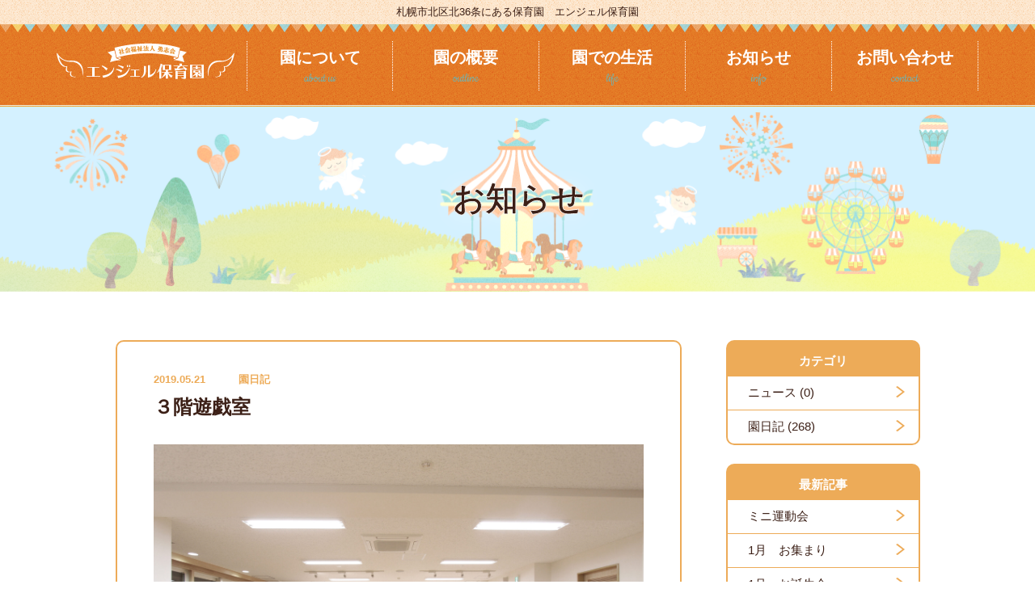

--- FILE ---
content_type: text/html; charset=UTF-8
request_url: https://yushikai.net/angel-hoikuen/info/diary/%E5%9C%92%E5%BA%AD-1912/
body_size: 6270
content:

<!doctype html>
<html dir="ltr" lang="ja" prefix="og: https://ogp.me/ns#">
<head>
	<meta charset="UTF-8">
    
	<meta name="viewport" content="width=device-width, initial-scale=1">
	<link rel="profile" href="https://gmpg.org/xfn/11">
    <link href="https://fonts.googleapis.com/css?family=Cookie" rel="stylesheet">

		<style>img:is([sizes="auto" i], [sizes^="auto," i]) { contain-intrinsic-size: 3000px 1500px }</style>
	
		<!-- All in One SEO 4.8.9 - aioseo.com -->
		<title>３階遊戯室 | 社会福祉法人勇志会</title>
	<meta name="robots" content="max-image-preview:large" />
	<meta name="author" content="nb-administrator"/>
	<link rel="canonical" href="https://yushikai.net/angel-hoikuen/info/diary/%e5%9c%92%e5%ba%ad-1912/" />
	<meta name="generator" content="All in One SEO (AIOSEO) 4.8.9" />
		<meta property="og:locale" content="ja_JP" />
		<meta property="og:site_name" content="社会福祉法人勇志会" />
		<meta property="og:type" content="article" />
		<meta property="og:title" content="３階遊戯室 | 社会福祉法人勇志会" />
		<meta property="og:url" content="https://yushikai.net/angel-hoikuen/info/diary/%e5%9c%92%e5%ba%ad-1912/" />
		<meta property="og:image" content="https://yushikai.net/wp-content/uploads/2019/04/mv.jpg" />
		<meta property="og:image:secure_url" content="https://yushikai.net/wp-content/uploads/2019/04/mv.jpg" />
		<meta property="og:image:width" content="1340" />
		<meta property="og:image:height" content="580" />
		<meta property="article:published_time" content="2019-05-21T08:47:52+00:00" />
		<meta property="article:modified_time" content="2019-07-08T04:04:33+00:00" />
		<meta name="twitter:card" content="summary" />
		<meta name="twitter:title" content="３階遊戯室 | 社会福祉法人勇志会" />
		<meta name="twitter:image" content="https://yushikai.net/wp-content/uploads/2019/04/mv.jpg" />
		<script type="application/ld+json" class="aioseo-schema">
			{"@context":"https:\/\/schema.org","@graph":[{"@type":"Article","@id":"https:\/\/yushikai.net\/angel-hoikuen\/info\/diary\/%e5%9c%92%e5%ba%ad-1912\/#article","name":"\uff13\u968e\u904a\u622f\u5ba4 | \u793e\u4f1a\u798f\u7949\u6cd5\u4eba\u52c7\u5fd7\u4f1a","headline":"\uff13\u968e\u904a\u622f\u5ba4","author":{"@id":"https:\/\/yushikai.net\/author\/nb-administrator\/#author"},"publisher":{"@id":"https:\/\/yushikai.net\/#organization"},"image":{"@type":"ImageObject","url":"https:\/\/yushikai.net\/wp-content\/uploads\/2019\/05\/26\u904a\u622f\u5ba4\uff13\u968e-scaled.jpg","width":2560,"height":1813},"datePublished":"2019-05-21T17:47:52+09:00","dateModified":"2019-07-08T13:04:33+09:00","inLanguage":"ja","mainEntityOfPage":{"@id":"https:\/\/yushikai.net\/angel-hoikuen\/info\/diary\/%e5%9c%92%e5%ba%ad-1912\/#webpage"},"isPartOf":{"@id":"https:\/\/yushikai.net\/angel-hoikuen\/info\/diary\/%e5%9c%92%e5%ba%ad-1912\/#webpage"},"articleSection":"\u5712\u65e5\u8a18, \u30a8\u30f3\u30b8\u30a7\u30eb"},{"@type":"BreadcrumbList","@id":"https:\/\/yushikai.net\/angel-hoikuen\/info\/diary\/%e5%9c%92%e5%ba%ad-1912\/#breadcrumblist","itemListElement":[{"@type":"ListItem","@id":"https:\/\/yushikai.net#listItem","position":1,"name":"\u30db\u30fc\u30e0","item":"https:\/\/yushikai.net","nextItem":{"@type":"ListItem","@id":"https:\/\/yushikai.net\/.\/angel-hoikuen\/#listItem","name":"\u30a8\u30f3\u30b8\u30a7\u30eb\u4fdd\u80b2\u5712"}},{"@type":"ListItem","@id":"https:\/\/yushikai.net\/.\/angel-hoikuen\/#listItem","position":2,"name":"\u30a8\u30f3\u30b8\u30a7\u30eb\u4fdd\u80b2\u5712","item":"https:\/\/yushikai.net\/.\/angel-hoikuen\/","nextItem":{"@type":"ListItem","@id":"https:\/\/yushikai.net\/.\/angel-hoikuen\/info\/#listItem","name":"\u304a\u77e5\u3089\u305b"},"previousItem":{"@type":"ListItem","@id":"https:\/\/yushikai.net#listItem","name":"\u30db\u30fc\u30e0"}},{"@type":"ListItem","@id":"https:\/\/yushikai.net\/.\/angel-hoikuen\/info\/#listItem","position":3,"name":"\u304a\u77e5\u3089\u305b","item":"https:\/\/yushikai.net\/.\/angel-hoikuen\/info\/","nextItem":{"@type":"ListItem","@id":"https:\/\/yushikai.net\/.\/angel-hoikuen\/info\/diary\/#listItem","name":"\u5712\u65e5\u8a18"},"previousItem":{"@type":"ListItem","@id":"https:\/\/yushikai.net\/.\/angel-hoikuen\/#listItem","name":"\u30a8\u30f3\u30b8\u30a7\u30eb\u4fdd\u80b2\u5712"}},{"@type":"ListItem","@id":"https:\/\/yushikai.net\/.\/angel-hoikuen\/info\/diary\/#listItem","position":4,"name":"\u5712\u65e5\u8a18","item":"https:\/\/yushikai.net\/.\/angel-hoikuen\/info\/diary\/","nextItem":{"@type":"ListItem","@id":"https:\/\/yushikai.net\/angel-hoikuen\/info\/diary\/%e5%9c%92%e5%ba%ad-1912\/#listItem","name":"\uff13\u968e\u904a\u622f\u5ba4"},"previousItem":{"@type":"ListItem","@id":"https:\/\/yushikai.net\/.\/angel-hoikuen\/info\/#listItem","name":"\u304a\u77e5\u3089\u305b"}},{"@type":"ListItem","@id":"https:\/\/yushikai.net\/angel-hoikuen\/info\/diary\/%e5%9c%92%e5%ba%ad-1912\/#listItem","position":5,"name":"\uff13\u968e\u904a\u622f\u5ba4","previousItem":{"@type":"ListItem","@id":"https:\/\/yushikai.net\/.\/angel-hoikuen\/info\/diary\/#listItem","name":"\u5712\u65e5\u8a18"}}]},{"@type":"Organization","@id":"https:\/\/yushikai.net\/#organization","name":"\u793e\u4f1a\u798f\u7949\u6cd5\u4eba\u52c7\u5fd7\u4f1a","url":"https:\/\/yushikai.net\/"},{"@type":"Person","@id":"https:\/\/yushikai.net\/author\/nb-administrator\/#author","url":"https:\/\/yushikai.net\/author\/nb-administrator\/","name":"nb-administrator","image":{"@type":"ImageObject","@id":"https:\/\/yushikai.net\/angel-hoikuen\/info\/diary\/%e5%9c%92%e5%ba%ad-1912\/#authorImage","url":"https:\/\/secure.gravatar.com\/avatar\/abaae9d11eb57bf3bf92f579a65f74bd8084642fa6b5515f5d5c3f94480f6c24?s=96&d=mm&r=g","width":96,"height":96,"caption":"nb-administrator"}},{"@type":"WebPage","@id":"https:\/\/yushikai.net\/angel-hoikuen\/info\/diary\/%e5%9c%92%e5%ba%ad-1912\/#webpage","url":"https:\/\/yushikai.net\/angel-hoikuen\/info\/diary\/%e5%9c%92%e5%ba%ad-1912\/","name":"\uff13\u968e\u904a\u622f\u5ba4 | \u793e\u4f1a\u798f\u7949\u6cd5\u4eba\u52c7\u5fd7\u4f1a","inLanguage":"ja","isPartOf":{"@id":"https:\/\/yushikai.net\/#website"},"breadcrumb":{"@id":"https:\/\/yushikai.net\/angel-hoikuen\/info\/diary\/%e5%9c%92%e5%ba%ad-1912\/#breadcrumblist"},"author":{"@id":"https:\/\/yushikai.net\/author\/nb-administrator\/#author"},"creator":{"@id":"https:\/\/yushikai.net\/author\/nb-administrator\/#author"},"image":{"@type":"ImageObject","url":"https:\/\/yushikai.net\/wp-content\/uploads\/2019\/05\/26\u904a\u622f\u5ba4\uff13\u968e-scaled.jpg","@id":"https:\/\/yushikai.net\/angel-hoikuen\/info\/diary\/%e5%9c%92%e5%ba%ad-1912\/#mainImage","width":2560,"height":1813},"primaryImageOfPage":{"@id":"https:\/\/yushikai.net\/angel-hoikuen\/info\/diary\/%e5%9c%92%e5%ba%ad-1912\/#mainImage"},"datePublished":"2019-05-21T17:47:52+09:00","dateModified":"2019-07-08T13:04:33+09:00"},{"@type":"WebSite","@id":"https:\/\/yushikai.net\/#website","url":"https:\/\/yushikai.net\/","name":"\u793e\u4f1a\u798f\u7949\u6cd5\u4eba\u52c7\u5fd7\u4f1a","inLanguage":"ja","publisher":{"@id":"https:\/\/yushikai.net\/#organization"}}]}
		</script>
		<!-- All in One SEO -->

<link rel="alternate" type="application/rss+xml" title="社会福祉法人勇志会 &raquo; フィード" href="https://yushikai.net/feed/" />
<link rel="alternate" type="application/rss+xml" title="社会福祉法人勇志会 &raquo; コメントフィード" href="https://yushikai.net/comments/feed/" />
<script type="text/javascript">
/* <![CDATA[ */
window._wpemojiSettings = {"baseUrl":"https:\/\/s.w.org\/images\/core\/emoji\/16.0.1\/72x72\/","ext":".png","svgUrl":"https:\/\/s.w.org\/images\/core\/emoji\/16.0.1\/svg\/","svgExt":".svg","source":{"concatemoji":"https:\/\/yushikai.net\/wp-includes\/js\/wp-emoji-release.min.js?ver=6.8.3"}};
/*! This file is auto-generated */
!function(s,n){var o,i,e;function c(e){try{var t={supportTests:e,timestamp:(new Date).valueOf()};sessionStorage.setItem(o,JSON.stringify(t))}catch(e){}}function p(e,t,n){e.clearRect(0,0,e.canvas.width,e.canvas.height),e.fillText(t,0,0);var t=new Uint32Array(e.getImageData(0,0,e.canvas.width,e.canvas.height).data),a=(e.clearRect(0,0,e.canvas.width,e.canvas.height),e.fillText(n,0,0),new Uint32Array(e.getImageData(0,0,e.canvas.width,e.canvas.height).data));return t.every(function(e,t){return e===a[t]})}function u(e,t){e.clearRect(0,0,e.canvas.width,e.canvas.height),e.fillText(t,0,0);for(var n=e.getImageData(16,16,1,1),a=0;a<n.data.length;a++)if(0!==n.data[a])return!1;return!0}function f(e,t,n,a){switch(t){case"flag":return n(e,"\ud83c\udff3\ufe0f\u200d\u26a7\ufe0f","\ud83c\udff3\ufe0f\u200b\u26a7\ufe0f")?!1:!n(e,"\ud83c\udde8\ud83c\uddf6","\ud83c\udde8\u200b\ud83c\uddf6")&&!n(e,"\ud83c\udff4\udb40\udc67\udb40\udc62\udb40\udc65\udb40\udc6e\udb40\udc67\udb40\udc7f","\ud83c\udff4\u200b\udb40\udc67\u200b\udb40\udc62\u200b\udb40\udc65\u200b\udb40\udc6e\u200b\udb40\udc67\u200b\udb40\udc7f");case"emoji":return!a(e,"\ud83e\udedf")}return!1}function g(e,t,n,a){var r="undefined"!=typeof WorkerGlobalScope&&self instanceof WorkerGlobalScope?new OffscreenCanvas(300,150):s.createElement("canvas"),o=r.getContext("2d",{willReadFrequently:!0}),i=(o.textBaseline="top",o.font="600 32px Arial",{});return e.forEach(function(e){i[e]=t(o,e,n,a)}),i}function t(e){var t=s.createElement("script");t.src=e,t.defer=!0,s.head.appendChild(t)}"undefined"!=typeof Promise&&(o="wpEmojiSettingsSupports",i=["flag","emoji"],n.supports={everything:!0,everythingExceptFlag:!0},e=new Promise(function(e){s.addEventListener("DOMContentLoaded",e,{once:!0})}),new Promise(function(t){var n=function(){try{var e=JSON.parse(sessionStorage.getItem(o));if("object"==typeof e&&"number"==typeof e.timestamp&&(new Date).valueOf()<e.timestamp+604800&&"object"==typeof e.supportTests)return e.supportTests}catch(e){}return null}();if(!n){if("undefined"!=typeof Worker&&"undefined"!=typeof OffscreenCanvas&&"undefined"!=typeof URL&&URL.createObjectURL&&"undefined"!=typeof Blob)try{var e="postMessage("+g.toString()+"("+[JSON.stringify(i),f.toString(),p.toString(),u.toString()].join(",")+"));",a=new Blob([e],{type:"text/javascript"}),r=new Worker(URL.createObjectURL(a),{name:"wpTestEmojiSupports"});return void(r.onmessage=function(e){c(n=e.data),r.terminate(),t(n)})}catch(e){}c(n=g(i,f,p,u))}t(n)}).then(function(e){for(var t in e)n.supports[t]=e[t],n.supports.everything=n.supports.everything&&n.supports[t],"flag"!==t&&(n.supports.everythingExceptFlag=n.supports.everythingExceptFlag&&n.supports[t]);n.supports.everythingExceptFlag=n.supports.everythingExceptFlag&&!n.supports.flag,n.DOMReady=!1,n.readyCallback=function(){n.DOMReady=!0}}).then(function(){return e}).then(function(){var e;n.supports.everything||(n.readyCallback(),(e=n.source||{}).concatemoji?t(e.concatemoji):e.wpemoji&&e.twemoji&&(t(e.twemoji),t(e.wpemoji)))}))}((window,document),window._wpemojiSettings);
/* ]]> */
</script>
<style id='wp-emoji-styles-inline-css' type='text/css'>

	img.wp-smiley, img.emoji {
		display: inline !important;
		border: none !important;
		box-shadow: none !important;
		height: 1em !important;
		width: 1em !important;
		margin: 0 0.07em !important;
		vertical-align: -0.1em !important;
		background: none !important;
		padding: 0 !important;
	}
</style>
<link rel='stylesheet' id='yushikai-style-css' href='https://yushikai.net/wp-content/themes/yushikai/style.css?ver=6.8.3' type='text/css' media='all' />
<link rel='stylesheet' id='slick-style-css' href='https://yushikai.net/wp-content/themes/yushikai/assets/css/lib/slick.css?ver=6.8.3' type='text/css' media='all' />
<link rel='stylesheet' id='scrollbar-style-css' href='https://yushikai.net/wp-content/themes/yushikai/assets/css/lib/jquery.scrollbar.css?ver=6.8.3' type='text/css' media='all' />
<link rel='stylesheet' id='fancybox-style-css' href='https://yushikai.net/wp-content/themes/yushikai/assets/css/lib/jquery.fancybox.min.css?ver=6.8.3' type='text/css' media='all' />
<link rel='stylesheet' id='fonts-style-css' href='https://yushikai.net/wp-content/themes/yushikai/assets/css/fonts/fonts.css?ver=6.8.3' type='text/css' media='all' />
<link rel='stylesheet' id='main-style-css' href='https://yushikai.net/wp-content/themes/yushikai/assets/css/style.css?ver2019&#038;ver=6.8.3' type='text/css' media='all' />
<link rel="https://api.w.org/" href="https://yushikai.net/wp-json/" /><link rel="alternate" title="JSON" type="application/json" href="https://yushikai.net/wp-json/wp/v2/posts/1912" /><link rel="EditURI" type="application/rsd+xml" title="RSD" href="https://yushikai.net/xmlrpc.php?rsd" />
<meta name="generator" content="WordPress 6.8.3" />
<link rel='shortlink' href='https://yushikai.net/?p=1912' />
<link rel="alternate" title="oEmbed (JSON)" type="application/json+oembed" href="https://yushikai.net/wp-json/oembed/1.0/embed?url=https%3A%2F%2Fyushikai.net%2Fangel-hoikuen%2Finfo%2Fdiary%2F%25e5%259c%2592%25e5%25ba%25ad-1912%2F" />
<link rel="alternate" title="oEmbed (XML)" type="text/xml+oembed" href="https://yushikai.net/wp-json/oembed/1.0/embed?url=https%3A%2F%2Fyushikai.net%2Fangel-hoikuen%2Finfo%2Fdiary%2F%25e5%259c%2592%25e5%25ba%25ad-1912%2F&#038;format=xml" />
<meta name="title" content="３階遊戯室"><!-- All in one Favicon 4.8 --><noscript><style>.lazyload[data-src]{display:none !important;}</style></noscript><style>.lazyload{background-image:none !important;}.lazyload:before{background-image:none !important;}</style></head>

<body class="wp-singular post-template-default single single-post postid-1912 single-format-standard wp-theme-yushikai  c-theme c-theme__orange c-inner__page">
            <header class="c-header c-header__new">
            <div class="c-btn__menumobile only-sp"><span></span></div>
            <div class="c-infor only-pc u-text--center">
                <p>札幌市北区北36条にある保育園　エンジェル保育園</p>
            </div>
            <div class="c-header__menu">
                <div class="o-container">
                    <div class="c-header__logo">
                        <h2>                            <a href="https://yushikai.net/angel-hoikuen" title="社会福祉法人勇志会">
                                <img src="[data-uri]" alt="社会福祉法人勇志会" data-src="https://yushikai.net/wp-content/uploads/2019/04/logo_new.png" decoding="async" class="lazyload" data-eio-rwidth="220" data-eio-rheight="45"><noscript><img src="https://yushikai.net/wp-content/uploads/2019/04/logo_new.png" alt="社会福祉法人勇志会" data-eio="l"></noscript>
                            </a>
	                    </h2>                    </div>
                    <div class="c-header__menu__wrap">
                        <ul id="child2-header-menu" class="c-list__mainmenu"><li class="c-menu__item "><a title="園について" href="https://yushikai.net/angel-hoikuen/about/"><strong>園について</strong><small>about us</small></a></li>
<li class="c-menu__item "><a title="園の概要" href="https://yushikai.net/angel-hoikuen/outline/"><strong>園の概要</strong><small>outline</small></a></li>
<li class="c-menu__item "><a title="園での生活" href="https://yushikai.net/angel-hoikuen/life/"><strong>園での生活</strong><small>life</small></a></li>
<li class="c-menu__item "><a title="お知らせ" href="https://yushikai.net/./angel-hoikuen/info/"><strong>お知らせ</strong><small>info</small></a></li>
<li class="c-menu__item "><a title="お問い合わせ" href="https://yushikai.net/inquiry/"><strong>お問い合わせ</strong><small>contact</small></a></li>
</ul>                    </div>
                </div>
            </div>
        </header>
    
<main class="c-main">
    <div style="" class="c-component__titleh1 lazyload" data-back="https://yushikai.net/wp-content/uploads/2019/04/titleh1-o.png">
        <div class="o-container">
            <h1><p>お知らせ</p></h1>
        </div>
    </div>

    <div class="c-layout">
        <div class="o-container">
            <div class="c-layout__main">
                <div class="c-layout__content">
					
<div class="c-component__po04">
    <div class="c-box">
        <article class="c-article">
            <ul class="c-article__meta">
                <li class="c-article__meta__date">
	                2019.05.21                </li>
                <li class="c-article__meta__categories">
	                <a href="https://yushikai.net/./angel-hoikuen/info/diary/" rel="tag">園日記</a>                </li>
            </ul>
            <h2 class="c-article__title">３階遊戯室</h2>

            <div class="c-article__content">
	            		            <div class="c-thumbnail">
			            <img src="[data-uri]" alt="３階遊戯室" data-src="https://yushikai.net/wp-content/uploads/2019/05/26遊戯室３階-scaled.jpg" decoding="async" class="lazyload" data-eio-rwidth="2560" data-eio-rheight="1813" /><noscript><img src="https://yushikai.net/wp-content/uploads/2019/05/26遊戯室３階-scaled.jpg" alt="３階遊戯室" data-eio="l" /></noscript>
			        </div>
	            
	                        </div>
        </article>
    </div>
</div>

<div class="c-component c-component__po04__button">
    <ul class="c-navigation">
        <li class="c-navigation__btn c-navigation__prev">
	        		        <a href="https://yushikai.net/angel-hoikuen/2%e9%9a%8e%e4%bf%9d%e8%82%b2%e5%ae%a4-2-1910/" title="前の記事" class="c-btn__default">
			        <span>前の記事</span>
		        </a>
	                </li>

        <li class="c-navigation__btn c-navigation__next">
	        		        <a href="https://yushikai.net/angel-hoikuen/info/diary/%e4%bf%9d%e8%82%b2%e5%8f%82%e8%a6%b3%ef%bc%88%e3%82%89%e3%81%84%e3%81%8a%e3%82%93%e7%b5%84%ef%bc%89-2269/" title="次の記事" class="c-btn__default">
			        <span>次の記事</span>
		        </a>
	                </li>
    </ul>
</div>
                </div>

	            
<div class="c-layout__sidebar">
    <div id="c-sidebar__1" class="c-component__pl0701">
        <div class="c-component__content">
            <h4 class="c-title c-title__siderbar">カテゴリ</h4>

	                        <ul>
                                            <li>
                            <a title="ニュース" href="https://yushikai.net/./angel-hoikuen/info/news/">
                                <em class="c-icon"></em>
                                <span>ニュース (0)</span>
                            </a>
                        </li>
                                            <li>
                            <a title="園日記" href="https://yushikai.net/./angel-hoikuen/info/diary/">
                                <em class="c-icon"></em>
                                <span>園日記 (268)</span>
                            </a>
                        </li>
                                    </ul>
                    </div>
    </div>

    <div id="c-sidebar__2" class="c-component__pl0701">
        <div class="c-component__content">
            <h4 class="c-title c-title__siderbar">最新記事</h4>

	                        <ul>
                                            <li>
                            <a title=" ミニ運動会" href="https://yushikai.net/angel-hoikuen/info/diary/%e3%83%9f%e3%83%8b%e9%81%8b%e5%8b%95%e4%bc%9a-14384/">
                                <em class="c-icon"></em>
                                <span> ミニ運動会</span>
                            </a>
                        </li>
                                            <li>
                            <a title=" 1月　お集まり" href="https://yushikai.net/angel-hoikuen/info/diary/1%e6%9c%88%e3%80%80%e3%81%8a%e9%9b%86%e3%81%be%e3%82%8a-2-14371/">
                                <em class="c-icon"></em>
                                <span> 1月　お集まり</span>
                            </a>
                        </li>
                                            <li>
                            <a title=" 1月　お誕生会" href="https://yushikai.net/angel-hoikuen/info/diary/1%e6%9c%88%e3%80%80%e3%81%8a%e8%aa%95%e7%94%9f%e4%bc%9a-2-14345/">
                                <em class="c-icon"></em>
                                <span> 1月　お誕生会</span>
                            </a>
                        </li>
                                            <li>
                            <a title=" 給食と午後おやつの様子" href="https://yushikai.net/angel-hoikuen/info/diary/%e7%b5%a6%e9%a3%9f%e3%81%a8%e5%8d%88%e5%be%8c%e3%81%8a%e3%82%84%e3%81%a4%e3%81%ae%e6%a7%98%e5%ad%90-14330/">
                                <em class="c-icon"></em>
                                <span> 給食と午後おやつの様子</span>
                            </a>
                        </li>
                                            <li>
                            <a title=" ベビーマッサージの講習を行います" href="https://yushikai.net/angel-hoikuen/info/diary/%e3%83%99%e3%83%93%e3%83%bc%e3%83%9e%e3%83%83%e3%82%b5%e3%83%bc%e3%82%b8-14316/">
                                <em class="c-icon"></em>
                                <span> ベビーマッサージの講習を行います</span>
                            </a>
                        </li>
                    			                        </ul>
                    </div>
    </div>
</div>
            </div>
        </div>
    </div>

	
<!-- SECTION MAP -->
	<div class="c-section c-section__maps">
		<div class="c-component__po01">
			<div class="o-container">
				<div class="c-component__wrap">
					<div class="c-maps__main">
						<iframe  width="100%" height="100%" frameborder="0" style="border:0" allowfullscreen data-src="https://www.google.com/maps/embed?pb=!1m18!1m12!1m3!1d2913.0486113534216!2d141.34198805055865!3d43.10349329571827!2m3!1f0!2f0!3f0!3m2!1i1024!2i768!4f13.1!3m3!1m2!1s0x5f0b28c66f47f5eb%3A0x77d9ec095ea7b964!2z44Ko44Oz44K444Kn44Or5L-d6IKy5ZyS!5e0!3m2!1sja!2sjp!4v1556263426608!5m2!1sja!2sjp" class="lazyload"></iframe>					</div>
					<div class="c-maps__infor">
						<h1 class="c-logo__f">
							<div class="c-thumbnail">
								<a href="https://yushikai.net/angel-hoikuen" title="社会福祉法人勇志会">
									<img src="[data-uri]" alt="footer-angel" data-src="https://yushikai.net/wp-content/uploads/2019/04/footer-angel.png" decoding="async" class="lazyload" data-eio-rwidth="240" data-eio-rheight="75"><noscript><img src="https://yushikai.net/wp-content/uploads/2019/04/footer-angel.png" alt="footer-angel" data-eio="l"></noscript>
								</a>
							</div>
						</h1>
						<div class="c-maps__infor__add">
							<div class="c-address">
								<p><strong>所在地：</strong>〒001‑0036札幌市北区北36条西2丁目1-3</p>
<p><strong>アクセス：</strong>札幌市営地下鉄南北線北34条駅1番出口徒歩約6分</p>
							</div>
						</div>
						<div class="c-maps__infor__phone">
							<a href="tel:011-790-8187">
								<em class="c-icon c-icon__call"></em>
								<span>011-790-8187</span>
							</a>
						</div>
					</div>
				</div>
			</div>
		</div>
	</div>
</main>


<footer class="c-footer__new">
    <div class="c-footer__totop">
        <div class="c-page-top">
	        <em class="c-icon c-icon__totop"></em>
        </div>
    </div>
    <div class="o-container">
        <div class="c-footer__menu">
            <div class="c-list__menu__wrap">
                <ul id="child2-footer-menu" class="c-list__menu c-list__menu--footer"><li class="c-menu__item "><a title="HOME" href="https://yushikai.net/angel-hoikuen/">HOME</a></li>
<li class="c-menu__item "><a title="園について" href="https://yushikai.net/angel-hoikuen/about/">園について</a></li>
<li class="c-menu__item "><a title="園の概要" href="https://yushikai.net/angel-hoikuen/outline/">園の概要</a></li>
<li class="c-menu__item "><a title="園での生活" href="https://yushikai.net/angel-hoikuen/life/">園での生活</a></li>
<li class="c-menu__item "><a title="お知らせ" href="https://yushikai.net/./angel-hoikuen/info/">お知らせ</a></li>
<li class="c-menu__item "><a title="お問い合わせ" href="https://yushikai.net/inquiry/">お問い合わせ</a></li>
</ul>            </div>
        </div>
        <div class="c-footer__logo">
            <a href="https://yushikai.net" title="社会福祉法人勇志会">
                <img src="[data-uri]" alt="社会福祉法人勇志会" data-src="https://yushikai.net/wp-content/themes/yushikai/assets/images/logo-f-sp.png" decoding="async" class="lazyload" data-eio-rwidth="333" data-eio-rheight="44"><noscript><img src="https://yushikai.net/wp-content/themes/yushikai/assets/images/logo-f-sp.png" alt="社会福祉法人勇志会" data-eio="l"></noscript>
            </a>
        </div>
        <div class="c-copyright u-text--center">
            <p>© 2019 社会福祉法人勇志会 エンジェル保育園</p>
        </div>
    </div>
</footer>
<script type="speculationrules">
{"prefetch":[{"source":"document","where":{"and":[{"href_matches":"\/*"},{"not":{"href_matches":["\/wp-*.php","\/wp-admin\/*","\/wp-content\/uploads\/*","\/wp-content\/*","\/wp-content\/plugins\/*","\/wp-content\/themes\/yushikai\/*","\/*\\?(.+)"]}},{"not":{"selector_matches":"a[rel~=\"nofollow\"]"}},{"not":{"selector_matches":".no-prefetch, .no-prefetch a"}}]},"eagerness":"conservative"}]}
</script>
<script type="text/javascript" id="eio-lazy-load-js-before">
/* <![CDATA[ */
var eio_lazy_vars = {"exactdn_domain":"","skip_autoscale":0,"threshold":0,"use_dpr":1};
/* ]]> */
</script>
<script type="text/javascript" src="https://yushikai.net/wp-content/plugins/ewww-image-optimizer/includes/lazysizes.min.js?ver=821" id="eio-lazy-load-js" async="async" data-wp-strategy="async"></script>
<script type="text/javascript" src="https://yushikai.net/wp-content/themes/yushikai/assets/js/libs/jquery-3.2.1.min.js?ver=6.8.3" id="jquery-3.2.1-js"></script>
<script type="text/javascript" src="https://yushikai.net/wp-content/themes/yushikai/assets/js/libs/slick.min.js?ver=6.8.3" id="slick-script-js"></script>
<script type="text/javascript" src="https://yushikai.net/wp-content/themes/yushikai/assets/js/libs/jquery.scrollbar.min.js?ver=6.8.3" id="scrollbar-script-js"></script>
<script type="text/javascript" src="https://yushikai.net/wp-content/themes/yushikai/assets/js/libs/jquery.fancybox.min.js?ver=6.8.3" id="fancybox-script-js"></script>
<script type="text/javascript" src="https://yushikai.net/wp-content/themes/yushikai/assets/js/myscript.js?ver=6.8.3" id="main-script-js"></script>
<script type="text/javascript" src="https://yushikai.net/wp-content/themes/yushikai/assets/js/libs/jquery.validate.js?ver=6.8.3" id="jquery.validate-js"></script>
<script type="text/javascript" id="contact-js-extra">
/* <![CDATA[ */
var WPObj = {"ajaxurl":"https:\/\/yushikai.net\/wp-admin\/admin-ajax.php"};
/* ]]> */
</script>
<script type="text/javascript" src="https://yushikai.net/wp-content/themes/yushikai/assets/js/contact.js?ver=1.0" id="contact-js"></script>
</body>
</html>

--- FILE ---
content_type: text/css; charset=UTF-8
request_url: https://yushikai.net/wp-content/themes/yushikai/style.css?ver=6.8.3
body_size: -133
content:
/*!
Theme Name: yushikai
Theme URI: https://www.nextbeat.co.jp/
Author: yushikai
Author URI: https://www.nextbeat.co.jp/
Description: Description
Version: 1.0.0
License: GNU General Public License v2 or later
License URI: LICENSE
Text Domain: yushikai
Tags: custom-background, custom-logo, custom-menu, featured-images, threaded-comments, translation-ready

This theme, like WordPress, is licensed under the GPL.
Use it to make something cool, have fun, and share what you've learned with others.

yushikai is based on Underscores https://underscores.me/, (C) 2012-2017 Automattic, Inc.
Underscores is distributed under the terms of the GNU GPL v2 or later.

Normalizing styles have been helped along thanks to the fine work of
Nicolas Gallagher and Jonathan Neal https://necolas.github.io/normalize.css/
*/


--- FILE ---
content_type: text/css; charset=UTF-8
request_url: https://yushikai.net/wp-content/themes/yushikai/assets/css/fonts/fonts.css?ver=6.8.3
body_size: -505
content:

@font-face {
  font-family: '07LightNovelPOP';
  src:  url('07LightNovelPOP.otf') format('opentype'), 
        url('07LightNovelPOP.ttf')  format('truetype');
  font-weight: normal;
  font-style: normal;
}




--- FILE ---
content_type: text/css; charset=UTF-8
request_url: https://yushikai.net/wp-content/themes/yushikai/assets/css/style.css?ver2019&ver=6.8.3
body_size: 16533
content:
@charset "UTF-8";
/*! normalize.css v3.0.2 | MIT License | git.io/normalize */
@keyframes scrollOn{0%{opacity:0}to{opacity:1}}@keyframes scrollOff{0%{opacity:1}to{opacity:0}}@keyframes bounce{0%,to{-webkit-transform:translateX(0);transform:translateX(0)}56%{-webkit-transform:translateX(8px);transform:translateX(8px)}}html{font-family:sans-serif;-ms-text-size-adjust:100%;-webkit-text-size-adjust:100%;-webkit-box-sizing:border-box;-moz-box-sizing:border-box;box-sizing:border-box;font-size:1.25vw;line-height:1.8}article,aside,details,figcaption,figure,footer,header,hgroup,main,menu,nav,section,summary{display:block}audio,canvas,progress,video{display:inline-block;vertical-align:baseline}audio:not([controls]){display:none;height:0}[hidden],template{display:none}a{background-color:transparent;cursor:pointer;text-decoration:none;color:#3c2017;transition-duration:500ms}a:active,a:hover{outline:0}abbr[title]{border-bottom:1px dotted}b,strong{font-weight:700}dfn{font-style:italic}h1{font-size:2em}mark{background:#ff0;color:#000}small{font-size:80%}sub,sup{font-size:75%;line-height:0;position:relative;vertical-align:baseline}sup{top:-.5em}sub{bottom:-.25em}img{border:0;max-width:100%;height:auto;vertical-align:middle}svg:not(:root){overflow:hidden}hr{-moz-box-sizing:content-box;box-sizing:content-box;height:0}pre{overflow:auto}code,kbd,pre,samp{font-family:monospace,monospace;font-size:1em}button,input,optgroup,select,textarea{color:inherit;font:inherit;margin:0}button{overflow:visible}button,select{text-transform:none}button,html input[type=button],input[type=reset],input[type=submit]{-webkit-appearance:button;cursor:pointer}button[disabled],html input[disabled]{cursor:default}button::-moz-focus-inner,input::-moz-focus-inner{border:0;padding:0}input{line-height:normal}input[type=checkbox],input[type=radio]{box-sizing:border-box;padding:0}input[type=number]::-webkit-inner-spin-button,input[type=number]::-webkit-outer-spin-button{height:auto}input[type=search]{-webkit-appearance:textfield;-moz-box-sizing:content-box;-webkit-box-sizing:content-box;box-sizing:content-box}input[type=search]::-webkit-search-cancel-button,input[type=search]::-webkit-search-decoration{-webkit-appearance:none}fieldset{border:1px solid silver}legend{border:0}textarea{overflow:auto}optgroup{font-weight:700}table{border-collapse:collapse;border-spacing:0}*,:after,:before{-webkit-box-sizing:border-box;-moz-box-sizing:border-box;box-sizing:border-box}@media (max-width:600px){html{font-size:2.16216vw;line-height:1.438}}@media (min-width:1300px){html{font-size:1rem}}*{-webkit-overflow-scrolling:touch;word-break:break-all}blockquote,body,caption,dd,dl,fieldset,figure,form,h1,h2,h3,h4,h5,h6,hr,legend,ol,p,pre,table,td,th,ul{margin:0;padding:0}ul{list-style:none}body{color:#3c2017}body,body p{font-family:Meiryo,"Yu Gothic Medium","游ゴシック Medium",YuGothic,"游ゴシック体","ヒラギノ角ゴ Pro W3","メイリオ",sans-serif}@media (max-width:600px){body p{font-size:32px;font-size:2rem;line-height:1.782}body.c-theme{padding-top:7rem}}.c-component__pl0702 .c-component__content>ul>li .c-item__label,.table{display:table}.table__row{display:table-row}.table__cell{display:table-cell}.only-sp{display:none}@media (max-width:600px){.only-sp{display:block!important}.only-pc{display:none!important}}li>ol,li>ul{margin-left:2.4;margin-bottom:0}.c-thumbnail img{width:100%}.c-thumbnail--1x1{display:block;position:relative;overflow:hidden;background:#a9a9a9;height:0;background:#f1f1f1}.c-thumbnail--16x9{padding-bottom:56.25%;background:#f1f1f1}.c-thumbnail--16x9,.c-thumbnail--4x3,.c-thumbnail--cycle{display:block;position:relative;overflow:hidden;background:#a9a9a9;height:0}.c-thumbnail--cycle{padding-bottom:56.25%;background:#f1f1f1}.c-thumbnail--16x9 img,.c-thumbnail--1x1 img,.c-thumbnail--4x3 img,.c-thumbnail--cycle img{position:absolute;top:50%;left:50%;width:100%!important;height:100%!important;transform:translate(-50%,-50%)}.c-thumbnail--16x9 img,.c-thumbnail--4x3 img,.c-thumbnail--cycle img{object-fit:cover;object-position:center}.c-thumbnail--1x1{padding-bottom:100%!important}.c-thumbnail--1x1 img{object-fit:cover;object-position:center}.c-thumbnail--4x3{padding-bottom:75%!important;background:#f1f1f1}.c-thumbnail__cycle,.c-thumbnail__cycle *{border-radius:50%;overflow:hidden}.content_main img{width:100%!important;height:auto}blockquote{quotes:"“" "”"}blockquote p{text-indent:-.42em}blockquote p:before{content:open-quote}blockquote p:after{content:no-close-quote}blockquote p:last-of-type{margin-bottom:0}blockquote p:last-of-type:after{content:close-quote}.o-animation--zoom{overflow:hidden;background:#000;cursor:pointer}.o-animation--zoom img{display:block;transition-duration:.7s}.o-animation--zoom:hover img{opacity:.9;transform:scale(1.1);transition-duration:.7s}.o-animation__box-shadow{-webkit-transition:all .3s;-moz-transition:all .3s;-ms-transition:all .3s;-o-transition:all .3s;transition:all .3s}.o-animation__box-shadow:hover{-webkit-transform:translateY(-5px);transform:translateY(-5px);box-shadow:0 3px 13.5px 1.5px rgba(0,0,0,.28)}.o-animation__scroll--on{animation:scrollOn .5s ease-in-out forwards}.o-animation__scroll--off{animation:scrollOff 0s ease-in-out forwards}.o-animation__btn-bounce::after{-moz-transition:-moz-transform .3s ease;-o-transition:-o-transform .3s ease;-webkit-transition:-webkit-transform .3s ease;transition:transform .3s ease}.o-animation__btn-bounce:hover::after{-moz-animation:bounce .8s infinite;-webkit-animation:bounce .8s infinite;animation:bounce .8s infinite}.o-container{max-width:65rem;width:100%;margin-right:auto;margin-left:auto;position:relative}@media (max-width:1280px){.o-container{padding-left:0!important;padding-right:0!important}}@media (max-width:600px){.o-container{padding-left:1.25rem!important;padding-right:1.25rem!important}}.o-container__fluid{max-width:100%}.o-container--sm,.o-container__fluid{margin-right:auto;margin-left:auto}.o-container::after,.o-container::before{display:block;content:""}.o-container::after{clear:both}.c-icon{display:inline-block;background:url(../images/sprite.png);background-size:225px 135px}@media (max-width:600px){.c-icon{background-size:18.84375rem 12.74062rem}}.c-icon--outline{width:33px;height:31px}@media (max-width:600px){.c-icon--outline{width:3.125rem;height:2.9375rem}}.c-icon--info{width:33px;height:32px;background-position:-37px 0}@media (max-width:600px){.c-icon--info{width:3.125rem;height:3.0625rem;background-position:-3rem 0}}.c-icon--inquiry{width:32px;height:24px;background-position:-74px 0}@media (max-width:600px){.c-icon--inquiry{width:3rem;height:2.25rem;background-position:-6.1875rem 0}}.c-icon--home{width:47px;height:41px;background-position:-154px 0}@media (max-width:600px){.c-icon--home{width:3.375rem;height:3rem;background-size:16.875rem 9.625rem;background-position:-11.625rem 0}}.c-icon--right{width:18px;height:18px;background-position:-111px 0}.c-icon--chat{width:42px;height:33px;background:url(../images/chat.png) no-repeat;background-size:contain!important}.c-icon--page-top{position:absolute;top:50%;left:50%;width:20px;height:25px;background-position:-132px 0;-webkit-transform:translate(-50%,-50%);transform:translate(-50%,-50%)}.c-icon--business-link{position:absolute;top:50%;right:14px;-webkit-transform:translateY(-50%);transform:translateY(-50%)}.c-icon--header-menu{position:absolute;top:35px;left:50%;-webkit-transform:translate(-50%,-50%);transform:translate(-50%,-50%)}.c-icon__call,.c-icon__email{background-size:contain!important}.c-icon__email{background:url(../images/email.png) center no-repeat;width:1.4375rem;height:1rem}.c-icon__call{width:2.625rem;height:2.5625rem;background-image:url(../images/call.png)}.c-theme__orange .c-icon__call{background-image:url(../images/call-o.png)}.c-theme__orange .c-icon__totop{background-image:url(../images/totop-o.png)!important}.c-theme__green .c-icon__call{background-image:url(../images/call-g.png)}.c-theme__green .c-icon__totop{background-image:url(../images/totop-g.png)!important}.c-theme__yellow .c-icon__call{background-image:url(../images/call-y.png)}.c-theme__yellow .c-icon__totop{background-image:url(../images/totop-y.png)!important}.c-page-title{margin-bottom:1.2}.c-page-title__main,.c-page-title__sub{font-size:48px;font-size:3rem;line-height:1.125;font-weight:400;margin-bottom:0}.c-page-title__sub{font-size:32px;font-size:2rem;line-height:1.6875}.c-component__titleh2 .c-title{display:inline-block;background-size:100% 100%;padding:1.0625rem 1.25rem}@media (max-width:600px){.c-component__titleh2 .c-title{min-width:25rem!important}}.c-component__titleh2 .c-title__wrap{display:inline-block;padding:.125rem;background-color:#fff}.c-component__titleh2 .c-title p{font-family:'07LightNovelPOP';font-size:30px;font-size:1.875rem;line-height:1.334}@media (max-width:600px){.c-component__titleh2 .c-title p{font-size:54px;font-size:3.375rem;line-height:1.371}}.c-component__titleh2 .c-title{border:.0625rem solid #ff667e;position:relative;min-width:12.1875rem}.c-component__titleh2 .c-title p:before{content:"";width:3.5rem;height:1rem;background:url(../images/title_02.png) no-repeat;background-size:contain!important;position:absolute;top:-.25rem;left:50%;transform:translateX(-50%)}.c-component__titleh2 .c-title:after,.c-component__titleh2 .c-title:before{content:"";width:6.25rem;height:1.875rem;position:absolute;left:50%;transform:translateX(-50%);background-size:contain!important}.c-component__titleh2 .c-title:after{background:url(../images/box-c-bottom.png) no-repeat;bottom:-1.625rem}.c-component__titleh2 .c-title:before{background:url(../images/box-c-top.png) no-repeat;top:-1.625rem}.c-component__titleh2 .c-title__wrap{border:.25rem solid #ff667e;position:relative}.c-component__titleh2 .c-title__wrap:after{width:1.625rem;height:3.3125rem;background:url(../images/box-c-right.png) no-repeat;right:-1.25rem;z-index:99}.c-component__titleh2 .c-title__box:before,.c-component__titleh2 .c-title__wrap:after,.c-component__titleh2 .c-title__wrap:before{content:"";position:absolute;background-size:contain!important;top:50%;transform:translateY(-50%)}.c-component__titleh2 .c-title__wrap:before{width:1.625rem;background:url(../images/box-c-left.png) no-repeat;left:-1.25rem;z-index:99;height:3.3125rem}.c-component__titleh2 .c-title__box{padding:1.25rem;display:inline-block;position:relative}.c-component__titleh2 .c-title__box:before{right:100%;height:1.625rem;width:100vw;background:url(../images/title_03-l.png) center right;margin-top:-.4375rem}@media (max-width:600px){.c-component__titleh2 .c-title__box:before{display:none}}.c-component__titleh2 .c-title__box:after{content:"";position:absolute;left:100%;height:1.625rem;width:100vw;background:url(../images/title_03-l.png) center right;background-size:contain!important;top:50%;transform:translateY(-50%) rotateY(180deg);margin-top:-.4375rem}@media (max-width:600px){.c-component__titleh2 .c-title__box:after{display:none}}.c-component__titleh2 .o-container{overflow:hidden}.c-inner__page__orange .c-component__titleh2.pink .c-title,.c-theme__orange .c-component__titleh2 .c-title{border-color:#f3cb9e}.c-inner__page__orange .c-component__titleh2.pink .c-title p:before,.c-theme__orange .c-component__titleh2 .c-title p:before{background-image:url(../images/title_o.png)}.c-inner__page__orange .c-component__titleh2.pink .c-title:after,.c-theme__orange .c-component__titleh2 .c-title:after{background-image:url(../images/box-o-bottom.png)}.c-inner__page__orange .c-component__titleh2.pink .c-title:before,.c-theme__orange .c-component__titleh2 .c-title:before{background-image:url(../images/box-o-top.png)}.c-inner__page__orange .c-component__titleh2.pink .c-title__wrap,.c-theme__orange .c-component__titleh2 .c-title__wrap{border:.25rem solid #f3cb9e;position:relative}.c-inner__page__orange .c-component__titleh2.pink .c-title__wrap:after,.c-theme__orange .c-component__titleh2 .c-title__wrap:after{background-image:url(../images/box-o-right.png)}.c-inner__page__orange .c-component__titleh2.pink .c-title__wrap:before,.c-theme__orange .c-component__titleh2 .c-title__wrap:before{background-image:url(../images/box-o-left.png)}.c-inner__page__orange .c-component__titleh2.pink .c-title__box:after,.c-inner__page__orange .c-component__titleh2.pink .c-title__box:before,.c-theme__orange .c-component__titleh2 .c-title__box:after,.c-theme__orange .c-component__titleh2 .c-title__box:before{background-image:url(../images/title_02-l.png)}.c-theme__pink--light .c-component__titleh2 .c-title{border-color:#fbcad5}.c-theme__pink--light .c-component__titleh2 .c-title p:before{background-image:url(../images/title_01.png)}.c-theme__pink--light .c-component__titleh2 .c-title:after{background-image:url(../images/box-p-bottom.png)}.c-theme__pink--light .c-component__titleh2 .c-title:before{background-image:url(../images/box-p-top.png)}.c-theme__pink--light .c-component__titleh2 .c-title__wrap{border:.25rem solid #fbcad5;position:relative}.c-theme__pink--light .c-component__titleh2 .c-title__wrap:after{background-image:url(../images/box-p-right.png)}.c-theme__pink--light .c-component__titleh2 .c-title__wrap:before{background-image:url(../images/box-p-left.png)}.c-theme__pink--light .c-component__titleh2 .c-title__box:after,.c-theme__pink--light .c-component__titleh2 .c-title__box:before{background-image:url(../images/title_01-l.png)}.c-inner__page__green .c-component__titleh2.pink .c-title,.c-theme__green .c-component__titleh2 .c-title{border-color:#9dd800}.c-inner__page__green .c-component__titleh2.pink .c-title p:before,.c-theme__green .c-component__titleh2 .c-title p:before{background-image:url(../images/title_04.png)}.c-inner__page__green .c-component__titleh2.pink .c-title:after,.c-theme__green .c-component__titleh2 .c-title:after{background-image:url(../images/box-g-bottom.png)}.c-inner__page__green .c-component__titleh2.pink .c-title:before,.c-theme__green .c-component__titleh2 .c-title:before{background-image:url(../images/box-g-top.png)}.c-inner__page__green .c-component__titleh2.pink .c-title__wrap,.c-theme__green .c-component__titleh2 .c-title__wrap{border:.25rem solid #9dd800;position:relative}.c-inner__page__green .c-component__titleh2.pink .c-title__wrap:after,.c-theme__green .c-component__titleh2 .c-title__wrap:after{background-image:url(../images/box-g-right.png)}.c-inner__page__green .c-component__titleh2.pink .c-title__wrap:before,.c-theme__green .c-component__titleh2 .c-title__wrap:before{background-image:url(../images/box-g-left.png)}.c-inner__page__green .c-component__titleh2.pink .c-title__box:after,.c-inner__page__green .c-component__titleh2.pink .c-title__box:before,.c-theme__green .c-component__titleh2 .c-title__box:after,.c-theme__green .c-component__titleh2 .c-title__box:before{background-image:url(../images/title_04-l.png)}.c-inner__page__yellow .c-component__titleh2.pink .c-title,.c-theme__yellow .c-component__titleh2 .c-title{border-color:#f2df00}.c-inner__page__yellow .c-component__titleh2.pink .c-title p:before,.c-theme__yellow .c-component__titleh2 .c-title p:before{background-image:url(../images/title_p.png)}.c-inner__page__yellow .c-component__titleh2.pink .c-title:after,.c-theme__yellow .c-component__titleh2 .c-title:after{background-image:url(../images/box-y-bottom.png)}.c-inner__page__yellow .c-component__titleh2.pink .c-title:before,.c-theme__yellow .c-component__titleh2 .c-title:before{background-image:url(../images/box-y-top.png)}.c-inner__page__yellow .c-component__titleh2.pink .c-title__wrap,.c-theme__yellow .c-component__titleh2 .c-title__wrap{border:.25rem solid #f2df00;position:relative}.c-inner__page__yellow .c-component__titleh2.pink .c-title__wrap:after,.c-theme__yellow .c-component__titleh2 .c-title__wrap:after{background-image:url(../images/box-y-right.png)}.c-inner__page__yellow .c-component__titleh2.pink .c-title__wrap:before,.c-theme__yellow .c-component__titleh2 .c-title__wrap:before{background-image:url(../images/box-y-left.png)}.c-inner__page__yellow .c-component__titleh2.pink .c-title__box:after,.c-inner__page__yellow .c-component__titleh2.pink .c-title__box:before,.c-theme__yellow .c-component__titleh2 .c-title__box:after,.c-theme__yellow .c-component__titleh2 .c-title__box:before{background-image:url(../images/title_05-l.png)}.c-inner__page__pink--light .c-component__titleh2 .c-title{border-color:#fbcad5}.c-inner__page__pink--light .c-component__titleh2 .c-title p:before{background-image:url(../images/title_o.png)}.c-inner__page__pink--light .c-component__titleh2 .c-title:after{background-image:url(../images/box-p-bottom.png)}.c-inner__page__pink--light .c-component__titleh2 .c-title:before{background-image:url(../images/box-p-top.png)}.c-inner__page__pink--light .c-component__titleh2 .c-title__wrap{border:.25rem solid #fbcad5;position:relative}.c-inner__page__pink--light .c-component__titleh2 .c-title__wrap:after{background-image:url(../images/box-p-right.png)}.c-inner__page__pink--light .c-component__titleh2 .c-title__wrap:before{background-image:url(../images/box-p-left.png)}.c-inner__page__pink--light .c-component__titleh2 .c-title__box:after,.c-inner__page__pink--light .c-component__titleh2 .c-title__box:before{background-image:url(../images/title_01-l.png)}.c-component__admission .c-component__item .c-box__title h3,.c-title__dash{position:relative;padding-left:.9375rem}.c-title__dash:before{content:"";width:.3125rem;height:100%;border-radius:1.5625rem;position:absolute;top:0;left:0}.c-section__title{margin:0}.c-section__title--bgWood{position:relative;display:inline-block}.c-section__title--bgWood::after,.c-section__title--bgWood::before{content:'';position:absolute;z-index:2}.c-section__title--bgWood::before{top:0;left:0;width:12.25rem;height:3.5rem;background:url(../images/bg_ttl_before.png) no-repeat;background-size:contain;-webkit-transform:translate(-2.55102%,-8.92857%);transform:translate(-2.55102%,-8.92857%)}@media (max-width:600px){.c-section__title--bgWood::before{width:10.625rem!important;height:3.625rem!important}}.c-section__title--bgWood::after{bottom:0;right:.125rem;width:10.3125rem;height:3.5rem;background:url(../images/bg_ttl_after.png) no-repeat;background-size:contain;-webkit-transform:translate(-3.0303%,14.28571%);transform:translate(-3.0303%,14.28571%)}@media (max-width:600px){.c-section__title--bgWood::after{width:8.9375rem!important;height:3.0625rem!important;bottom:-1rem}}.c-section__title--bgWood__wood{display:inline-block;width:100%;max-width:50.8125rem;min-height:5.125rem;min-width:26.5625rem;background:url(../images/bg_ttl.png) no-repeat;background-size:100% 100%;padding:2rem 1.6875rem}@media (max-width:600px){.c-section__title--bgWood__wood{max-width:100%;padding:2rem 1rem}}.c-section__title--bgWood__wood::after,.c-section__title--bgWood__wood::before{content:'';position:absolute;top:0;z-index:1;width:.9375rem;height:4.5rem;background:url(../images/sprite.png) no-repeat;background-size:14.0625rem 8.4375rem;background-position:-13.125rem 0;-webkit-transform:translateY(-58.33333%);transform:translateY(-58.33333%)}.c-section__title--bgWood__wood::before{left:5.3125rem}.c-section__title--bgWood__wood::after{right:5.5rem}.c-section__title--bgWood__text{margin:0 auto;width:100%;letter-spacing:-.09375rem;font-family:'07LightNovelPOP';font-size:35px;font-size:2.1875rem;line-height:1.372}.c-section__title--bgWood__text p{max-height:calc(96rem/16);overflow:hidden}.c-section__title--quote{position:relative;z-index:0;padding:1.875rem 3.125rem 2.8125rem;display:flex;flex-flow:column wrap;align-items:center;background:url(../images/bg_ttl02.png) center no-repeat;background-size:contain;width:23.75rem;margin:0 auto;margin-bottom:.3125rem}@media (max-width:600px){.c-section__title--quote{padding:2.5rem 3.125rem 5.5rem}}.c-section__title--quote__bg{content:'';position:absolute;z-index:-1;top:0;left:50%;-webkit-transform:translateX(-50%);transform:translateX(-50%);width:22.5625rem;height:auto}@media (max-width:600px){.c-section__title--quote__bg{width:34.875rem}}.c-section__title--quote .ja{margin:.625rem 0 .375rem;font-family:'07LightNovelPOP'}.c-section__title--quote .ja,.c-section__title--quote .ja p{font-size:30px;font-size:1.875rem;line-height:1}@media (max-width:600px){.c-section__title--quote .ja,.c-section__title--quote .ja p{font-size:48px;font-size:3rem;line-height:1.417}}.c-section__title--quote .en{color:#ffa200}.c-section__title--quote .en,.c-section__title--quote .en p{font-size:12px;font-size:.75rem;line-height:2.084}@media (max-width:600px){.c-section__title--quote .en,.c-section__title--quote .en p{font-size:19px;font-size:1.1875rem;line-height:2.106}}.c-section__banner{text-align:center}.c-header h2.c-header__logo a img,.c-inner__page .c-header__new .c-header__menu .c-header__logo .only-pc img,.c-inner__page .c-header__new .c-header__menu .c-header__logo h2 img,.c-section__banner img{width:100%}.c-section__about{padding:2.625rem 0 5rem;background:url(../images/bg_02.jpg) no-repeat center;background-size:cover}.c-section__about__title{margin-bottom:2.375rem}.c-section__about__content{font-size:16px;font-size:1rem;line-height:1.875;font-weight:500}.c-section__about--1{padding-top:3.5625rem!important}.c-section__about--1 .c-section__title--bgWood__wood{padding:1.0625rem 1.6875rem}.c-section__about--1 .c-section__title--bgWood__wood::before,.c-section__about--1 .c-section__title--bgWood__wood:after{top:-.9375rem}.c-section__about--1 .c-section__title--bgWood::before{width:9.6875rem;height:3.3125rem;top:-.9375rem}.c-section__about--1 .c-section__title--bgWood::after{width:10.3125rem;height:3.4375rem;bottom:-.3125rem;right:-.9375rem}.c-section__business{padding:1.875rem 0 4.0625rem;background:url(../images/bg_04.png)}.c-section__business .o-container{max-width:65rem}.c-section__outline.u-background__caro{padding-bottom:5.3125rem}.c-section__nursery{padding-top:3.125rem}.c-section__nursery .c-component__pc541 .o-container{max-width:45.625rem}.c-section__timeline{padding-bottom:3.75rem}.c-section__timeline .c-block__color+.c-block__color{margin-top:3.75rem}.c-section__gallery{padding-bottom:4.375rem}.c-section__gallery .u-text--center{margin-bottom:3.75rem}.c-section__intro{padding-bottom:3.125rem}@media (max-width:600px){.c-section__intro{padding-bottom:5rem}}.c-section__po08.u-background__caro{padding-top:3.75rem}@media (max-width:600px){.c-section__garden .c-component__btn .c-btn{background:#6fb4b1 url(../images/ar-w-r.png) calc(100% - 40rem/16) center no-repeat;color:#fff;background-size:1.25rem 1.625rem}}.msie .c-section__title--bgWood__text p{letter-spacing:-.125rem}.c-main__info .listpdf.green,.c-main__outline .c-table__01{margin-bottom:2.5rem}.c-btn__menumobile{position:absolute;top:50%;right:1.25rem;z-index:999;width:3.25rem;height:3.25rem;padding:0;min-width:inherit;margin:0;cursor:pointer;display:none;overflow:hidden;border-radius:0;-webkit-transform:translateY(-50%);transform:translateY(-50%);-webkit-transition:all 300ms;transition:all 300ms}.c-btn__menumobile.open span{background:0 0}.c-btn__menumobile.open span::after,.c-btn__menumobile.open span::before{top:50%;left:50%;margin-top:0}.c-btn__menumobile.open span::after{-webkit-transform:translate(-50%,-50%) rotate(45deg);transform:translate(-50%,-50%) rotate(45deg)}.c-btn__menumobile.open span::before{-webkit-transform:translate(-50%,-50%) rotate(-45deg);transform:translate(-50%,-50%) rotate(-45deg)}.c-btn__menumobile span,.c-btn__menumobile span::after,.c-btn__menumobile span::before{position:absolute;height:.4375rem;background:#43cb9e;-webkit-transition:all 300ms;transition:all 300ms;border-radius:25px}.c-btn__menumobile span{display:block;width:3.25rem;padding:0!important;-webkit-transform:translate(-50%,-50%);transform:translate(-50%,-50%);top:50%;left:50%}.c-btn__menumobile span::after,.c-btn__menumobile span::before{content:'';top:0;left:0;width:100%}.c-btn__menumobile span::before{margin-top:-1.125rem}.c-btn__menumobile span::after{margin-top:1.125rem}.c-btn__green{border:1px solid #8ec344;background:#8ec344 url(../images/ar-w-r.png) calc(100% - 16rem/16) center no-repeat;transition:background-color 500ms;background-size:.4375rem .75rem}@media (max-width:600px){.c-btn__green{background-size:.875rem 1.5rem}}.c-btn__green span{color:#fff}.c-btn__green:hover{background-color:#fff;background-image:url(../images/ar-g-r.png);transition:background-color 500ms}.c-btn__green:hover span{color:#8ec344}.c-btn__default{display:inline-block;min-width:10.625rem;padding:0 1.875rem;background:#fff url(../images/ar-p-r.png) calc(100% - 15rem/16) center no-repeat;background-size:.6875rem .875rem;border-radius:3.125rem;border:1px solid #ccc;border-width:.0625rem .125rem .1875rem;line-height:2.5rem}.c-btn__default span{font-size:15px;font-size:.9375rem;line-height:2.667;font-weight:700}@media (max-width:600px){.c-btn__default{min-width:22.5rem;padding:.875rem 3.125rem}.c-btn__default,.c-btn__default span{font-size:30px;font-size:1.875rem;line-height:1.667}}.c-theme__orange .c-btn__default,.c-theme__orange .c-component__pl0701 .c-component__content>ul>li em{background-image:url(../images/ar-o-r.png)}.c-theme__green .c-btn__default{background-image:url(../images/ar-g-r.png);background-size:.6875rem .875rem}.c-theme__yellow .c-btn__default{background-image:url(../images/ar-y-r.png);background-size:.6875rem .875rem}.c-header{border-bottom:1px solid #ede9e0;overflow:hidden}.c-header.u-border--none{border:0}.c-header .o-container{display:flex;border-left:1px solid #ede9e0;border-right:1px solid #ede9e0}@media (max-width:1280px){.c-header .o-container{padding-left:0!important;padding-right:0!important}}.c-header .o-container::after,.c-header .o-container::before{content:'';position:absolute;bottom:1px;display:block;width:50vw;height:3px;background:#ede9e0}.c-header .o-container::before{right:calc(100% + 2px)}.c-header .o-container::after{left:calc(100% + 2px)}.c-header__logo{display:flex;margin:0;width:33.94737%;text-align:center}.c-header__logo a{display:flex;flex-flow:row nowrap;align-items:center;justify-content:center;width:100%}@media (min-width:601px) and (max-width:960px){.c-header__logo a img{width:100%}}.c-header__new .c-infor,.c-inner__page .c-header__new .c-infor{background:url(../images/bg_3.png);background-size:1.875rem 1.875rem;position:relative}.c-header__new .c-infor p,.c-inner__page .c-header__new .c-infor p{color:#fff;font-size:13px;font-size:.8125rem;line-height:2.308}.c-inner__page .c-header__new .c-infor p{color:#3c2017}.c-header__new .c-infor:after{content:"";width:100%;height:.625rem;position:absolute;top:100%;left:0;background:url(../images/flag-h.png);background-size:2.8125rem .625rem!important;z-index:99}@media (max-width:600px){.c-header__new .c-infor{display:none}}.c-header__new .o-container{display:block;border:0}.c-header__new .o-container::before,.c-header__new .o-container:after{content:none}.c-header__new .c-header__menu{min-height:6.25rem;background:#fff url(../images/menu__02.png);background-size:100% 100%;position:relative}@media (max-width:600px){.c-header__new .c-header__menu{background:#fff!important;border-bottom:.1875rem solid #ccc}}.c-header__new .c-header__menu:before{content:"";width:100%;height:.625rem;background-image:url(../images/Slice_2.png);background-size:29.1875rem .625rem;position:absolute;top:-.5rem;left:0;z-index:99}@media (max-width:600px){.c-header__new .c-header__menu:before{display:none}}.c-header__new .c-header__menu__wrap{position:relative;padding:1.5rem 0}.c-header__new .c-header__menu__wrap:after,.c-header__new .c-header__menu__wrap:before{content:"";width:6.625rem;height:4.4375rem;background-image:url(../images/fly.png);background-size:contain;position:absolute;top:50%;background-repeat:no-repeat}.c-header__new .c-header__menu__wrap:before{left:-8.375rem;transform:translateY(-50%)}.c-header__new .c-header__menu__wrap:after{right:-8.375rem;transform:translateY(-50%) rotateY(180deg)}@media (max-width:600px){.c-header__new .c-header__menu__wrap{display:none}}@media (max-width:600px){.c-header__new .c-header__logo{display:inline-block!important}.c-header__new .c-header__logo a{padding:1.375rem 0;width:29.25rem}.c-header__new .c-header__logo a img{width:100%}}.c-inner__page .c-header__new .c-infor:after{content:"";width:100%;height:.625rem;position:absolute;top:100%;left:0;background:url(../images/flag-h.png);background-size:2.8125rem .625rem;z-index:99}.c-inner__page .c-header__new .c-header__menu{background-image:url(../images/bg_inner_01.png);background-size:1.875rem 1.875rem}.c-header__new .c-header__logo,.c-inner__page .c-header__new .c-header__menu:before,.c-inner__page .c-header__new .c-header__menu__wrap:after,.c-inner__page .c-header__new .c-header__menu__wrap:before,.c-inner__page.c-theme__orange .c-header__new .c-header__menu__wrap:after,.c-inner__page.c-theme__orange .c-header__new .c-header__menu__wrap:before{display:none}.c-inner__page .c-header__new .c-header__menu .c-header__logo{display:block;width:14.6875rem;padding-right:.9375rem}@media (max-width:600px){.c-inner__page .c-header__new .c-header__menu .c-header__logo{width:100%}}.c-inner__page .c-header__new .c-header__menu__wrap{width:calc(100% - 235rem/16);padding-top:1.3125rem;padding-bottom:.5rem}.c-inner__page .c-header__new .o-container{max-width:71.25rem;display:flex;flex-wrap:wrap;align-items:center}.c-inner__page .c-header__new .c-infor{background-image:url(../images/bg_3.png)}.c-inner__page .c-header__new .c-infor :after{background:url(../images/flag-h.png)}.c-inner__page.c-theme__orange .c-header__new :after{background-image:url(../images/flag-h-o.png)}.c-inner__page.c-theme__orange .c-header__new .c-header__menu{background-image:url(../images/bg_inner_02.png);background-size:1.875rem 1.875rem}.c-inner__page.c-theme__orange .c-header__new .c-header__menu__wrap{width:calc(100% - 235rem/16);padding-top:1.3125rem;padding-bottom:.5rem}.c-inner__page.c-theme__orange .c-header__new .o-container{max-width:71.25rem;display:flex;flex-wrap:wrap;align-items:center}.c-component__pl0701 .c-component__content>ul>li.active>a,.c-inner__page.c-theme__orange .c-list__mainmenu li small{color:#6fb4b1}.c-inner__page.c-theme__pink--light .c-header__new .c-header__menu{background-image:url(../images/bg_inner_03.png);background-size:1.875rem 1.875rem}.c-inner__page.c-theme__green .c-header__new .c-header__menu{background-image:url(../images/bg_inner_04.png);background-size:1.875rem 1.875rem}.c-inner__page.c-theme__yellow .c-header__new .c-header__menu{background-image:url(../images/bg_inner_05.png);background-size:1.875rem 1.875rem}@media (max-width:600px){.openMenu .c-header__new .c-header__menu__wrap{display:block;position:absolute;width:100%!important;left:0;background-color:#fff;margin-top:.0625rem;height:100vh;padding-top:0;overflow:scroll;border-top:.1875rem solid #ccc;top:100%}.openMenu .c-header__new .c-header__menu__wrap .c-list__mainmenu{padding:0 1.25rem;position:relative}.openMenu .c-header__new .c-header__menu__wrap .c-list__mainmenu:after{content:"";width:100%;height:100vh;position:absolute;left:0;background:#fff;top:90%;z-index:-1}.openMenu .c-header__new .c-header__menu__wrap .c-list__mainmenu li{border-bottom:.125rem solid #ccc;width:100%;display:block;height:auto}.openMenu .c-header__new .c-header__menu__wrap .c-list__mainmenu li a{text-align:left;background:url(../images/ar-menu-main-1.png) calc(100% - 1rem/16) center no-repeat;background-size:3.125rem 3.125rem;padding:2.1875rem 3.125rem 2.1875rem 1.25rem;transition-duration:0}.openMenu .c-header__new .c-header__menu__wrap .c-list__mainmenu li a small{display:none}.openMenu .c-header__new .c-header__menu__wrap .c-list__mainmenu li a strong{font-size:32px;font-size:2rem;line-height:1.688;color:#3c2017}.openMenu .c-header__new .c-header__menu__wrap .c-list__mainmenu li.c-company{border-color:transparent;padding:5.625rem 0}.openMenu .c-header__new .c-header__menu__wrap .c-list__mainmenu li.c-company p{text-align:left;font-size:32px;font-size:2rem;line-height:1.688;max-width:40.625rem;margin:0 auto}.openMenu .c-header__new .c-header__menu__wrap .c-list__mainmenu li.c-company a{width:40.625rem;background:0 0;padding:0;margin:0 auto}.c-footer{background-color:#fdf8ed}}.c-footer__top{padding:13px 0 12px;color:#fff;background:#3f2f25}@media (max-width:600px){.c-footer__top{background-color:#fdf8ed;padding-top:4.375rem;border-top:.3125rem solid #8ec344}}.c-footer__bot{padding:20px 0 30px}.c-footer .copyright{text-align:center;font-size:13px;font-size:.8125rem;line-height:1.924;font-weight:500}@media (max-width:600px){.c-footer .copyright{font-size:24px;font-size:1.5rem;line-height:1.25}}.c-footer .c-page-top{position:absolute;right:5px;top:-1rem;width:3.75rem;height:3.75rem;background:#86c231;border-radius:.1875rem;-webkit-transform:translateY(-50%);transform:translateY(-50%);cursor:pointer}@media (max-width:600px){.c-footer .c-page-top{display:none}}.c-footer__new{border-top:.1875rem solid #ff667e;padding-top:2.5rem;padding-bottom:1.875rem;position:relative}@media (max-width:600px){.c-footer__new{padding-top:0;border-width:1.25rem}}.c-footer__new .c-copyright p{font-size:12px;font-size:.75rem;line-height:2.5}@media (max-width:600px){.c-footer__new .c-copyright p{font-size:24px;font-size:1.5rem;line-height:1.834}}.c-footer__logo,.c-footer__new .c-footer__menu{margin-bottom:.9375rem}@media (max-width:600px){.c-footer__new .c-footer__menu{overflow:hidden;padding:0;padding-top:5rem;padding-bottom:4.375rem}.c-footer__new .c-footer__menu .c-list__menu{display:flex;flex-wrap:wrap;justify-content:center}.c-footer__new .c-footer__menu .c-list__menu li{padding:0 2.5rem;padding-right:2.1875rem;margin-bottom:2.8125rem;border:0;position:relative}.c-footer__new .c-footer__menu .c-list__menu li a{font-size:30px;font-size:1.875rem;line-height:1}.c-footer__new .c-footer__menu .c-list__menu li:not(:last-child):after{content:"";height:100%;width:2px;position:absolute;top:0;right:-.375rem;background-color:#888}}.c-footer__new .c-footer__totop{position:absolute;top:1.25rem;right:1.25rem;z-index:99}.c-footer__new .c-footer__totop .c-icon__totop{width:3.75rem;height:3.75rem;background:url(../images/totop.png);background-size:contain!important;border-radius:50%}.c-footer__new .c-footer__totop .c-page-top:hover,.c-form.d-inline .c-form__row .c-form__group .c-form__check-box.d-inline .c-form__item label:hover{cursor:pointer}@media (max-width:600px){.c-footer__new .c-footer__totop{display:none}.c-footer__new .c-footer__logo{padding-top:0}}.c-footer__logo{text-align:center}@media (max-width:600px){.c-footer__logo{padding-top:6.25rem;padding-bottom:6.25rem;margin-bottom:0}}.c-footer__logo a{display:inline-block;width:9rem}@media (max-width:600px){.c-footer__logo a{width:20.8125rem}}.c-form__check-box label input,.c-navbar__toggle{display:none}.c-navbar__menu{display:flex;align-items:center}.c-dropdown{position:relative}.c-dropdown__link{display:flex;align-items:center;padding-right:20px!important}.c-dropdown__link:after{content:'';background:url(../images/icons/icon_arrow_down.png) no-repeat center center;width:13px;height:8px;margin-left:10px}.c-dropdown__menu{position:absolute;visibility:hidden;opacity:0;width:100%;text-align:center;z-index:-1;background-color:#fff;top:calc(100% + 1px);padding:38px 10px 10px;right:0;min-width:160px;-webkit-transition:all .25s;-moz-transition:all .25s;-ms-transition:all .25s;-o-transition:all .25s;transition:all .25s}.c-dropdown__menu li a{display:block;padding-top:10px;padding-bottom:10px}.c-dropdown:hover .c-dropdown__menu{visibility:visible;opacity:1;z-index:10}@media all and (max-width:768px){.c-dropdown__link{align-items:center;justify-content:center}}.c-list__mainmenu,.c-list__menu{display:flex;flex-wrap:wrap}.c-list__mainmenu li{width:20%;text-align:center;border-right:1px dotted #fff}.c-list__mainmenu li:first-child{border-left:1px dotted #fff}.c-list__mainmenu li strong{display:block;font-size:20px;font-size:1.25rem;line-height:1.05;color:#fff;margin-bottom:.625rem}.c-list__mainmenu li small{display:block;font-size:16px;font-size:1rem;line-height:.625;font-family:"Cookie","Yu Gothic Medium","游ゴシック Medium",YuGothic,"游ゴシック体","ヒラギノ角ゴ Pro W3","メイリオ",sans-serif;color:#f7eb98}.c-list__mainmenu li a{display:block;padding:.625rem 0}.c-list__menu--footer{justify-content:center;max-width:45.625rem;margin:0 auto;position:relative}.c-list__menu--footer li{font-family:Meiryo,"Yu Gothic Medium","游ゴシック Medium",YuGothic,"游ゴシック体","ヒラギノ角ゴ Pro W3","メイリオ",sans-serif;font-size:15px;font-size:.9375rem;line-height:1;padding:0 1.25rem;border-left:.125rem solid #888}.c-list__menu--footer li:first-child{border-color:transparent}.c-list__menu--footer li a{font-size:15px;font-size:.9375rem;line-height:1;position:relative;font-weight:700}.c-list__menu--footer li.active a,.c-list__menu--footer li:hover a{border-bottom:.125rem solid #ff667e;transition-duration:0s!important}.c-list__menu--footer:before{content:"";width:13rem;height:4.4375rem;background:url(../images/flag.png) no-repeat;position:absolute;top:-2.5rem;left:-13rem;background-size:contain!important}@media (max-width:600px){.c-list__menu--footer:before{display:none}}.c-list__menu--footer:after{content:"";width:13rem;height:4.4375rem;background:url(../images/flag.png) no-repeat;position:absolute;top:-2.5rem;right:-13rem;background-size:contain!important}@media (max-width:600px){.c-list__menu--footer:after{display:none}}.c-theme__orange .c-list__menu--footer:after,.c-theme__orange .c-list__menu--footer:before{background-image:url(../images/flag-o.png)}.c-theme__orange .c-list__menu--footer li.active a,.c-theme__orange .c-list__menu--footer li:hover a{border-color:#f4906e}.c-theme__green .c-list__menu--footer:after,.c-theme__green .c-list__menu--footer:before{background-image:url(../images/flag-g.png)}.c-theme__green .c-list__menu--footer li.active a,.c-theme__green .c-list__menu--footer li:hover a{border-color:#9dd800}.c-theme__yellow .c-list__menu--footer:after,.c-theme__yellow .c-list__menu--footer:before{background-image:url(../images/flag-y.png)}.c-theme__yellow .c-list__menu--footer li.active a,.c-theme__yellow .c-list__menu--footer li:hover a{border-color:#f2df00}.c-menu--header-menu{display:flex;width:65.96491%;align-items:center}.c-menu--header-menu__item{width:calc(100%/3);text-align:center;border-left:1px solid #ede9e0}.c-menu--header-menu__item__link{display:block;padding:62px 10px 19px;cursor:pointer}.c-menu--header-menu__item__ja{display:block;font-family:'07LightNovelPOP';font-size:18px;font-size:1.125rem;line-height:1.167}.c-menu--header-menu__item__en{display:block;font-size:11px;font-size:.6875rem;line-height:1.637;color:#ffa200}.c-menu--footer-menu{text-align:center;font-size:0}@media (max-width:600px){.c-menu--footer-menu{width:fit-content;margin:0 auto}}.c-menu--footer-menu__item{position:relative;min-width:135px;display:inline-block}@media (max-width:600px){.c-menu--footer-menu__item{min-width:0;padding:0 2.1875rem;border-right:.1875rem solid #ccc;margin-bottom:1.875rem}.c-menu--footer-menu__item:last-child{border:0}}.c-menu--footer-menu__item::after{content:'';position:absolute;top:50%;left:100%;width:1px;height:15px;background:#876f5f;-webkit-transform:translate(-50%,-50%);transform:translate(-50%,-50%)}.c-menu--footer-menu__item:last-child::after{display:none}.c-menu--footer-menu__item__link{display:inline-block;font-size:15px;font-size:.9375rem;line-height:1.667;color:#fff;font-weight:700}@media (max-width:600px){.c-menu--footer-menu__item__link{color:#3c2017;font-size:30px;font-size:1.875rem;line-height:1}}.c-form{max-width:50.625rem;margin:auto}.c-form__footer .c-btn{min-width:15rem;display:inline-block;padding:.5rem 2.1875rem;border-radius:3.125rem}.c-form__footer .c-btn+.c-btn{margin-left:5rem}.c-form__footer .c-btn span{margin-right:0}.c-form__footer .c-btn__back{transform:rotate(180deg)}.c-form__footer .c-btn__back span{transform:rotate(180deg);display:inline-block}.c-form__body{background:#fff}.c-form__body.c-border__green{border:.125rem solid #8ec344;border-radius:.625rem}@media (max-width:600px){.c-form__body.c-border__green{border:0}.c-form__body{border-radius:.3125rem;overflow:hidden;padding:1.25rem}}.c-form__body .jobs,.c-form__body .name,.c-form__body .phone,.c-form__body .work,.c-form__body [name=inquiry_item]{width:100%;max-width:21.875rem}@media (max-width:600px){.c-form__body .jobs,.c-form__body .name,.c-form__body .phone,.c-form__body .work,.c-form__body [name=inquiry_item]{max-width:100%}}.c-banner__logo a img,.c-business__list__item__thumbnail img,.c-form__body .email,.custombox.c-box__1 table{width:100%}.c-form.d-inline .c-form__row{display:flex;flex-wrap:wrap;border-bottom:1px solid #ccc}@media (max-width:600px){.c-form.d-inline .c-form__row{display:block;border-width:.125rem;padding:1.25rem 0}}.c-form.d-inline .c-form__row .c-form__label{width:15.5rem;padding:.5625rem 1.25rem}@media (max-width:600px){.c-form.d-inline .c-form__row .c-form__label{display:inline-block;width:auto;padding:0;padding-bottom:.5rem}}.c-form.d-inline .c-form__row .c-form__label>*{display:block}@media (max-width:600px){.c-form.d-inline .c-form__row .c-form__label .c-label{font-size:32px;font-size:2rem;line-height:1.25;display:flex;align-items:center}}.c-form.d-inline .c-form__row .c-form__label.required{position:relative;padding-right:2.5rem}@media (max-width:600px){.c-form.d-inline .c-form__row .c-form__label.required{padding-right:5rem}.c-form.d-inline .c-form__row .c-form__label.required .c-label{font-size:32px;font-size:2rem;line-height:1.25;display:flex;align-items:center}}.c-form.d-inline .c-form__row .c-form__label.required .c-label:after{content:"必須";color:#fff;position:absolute;top:.9375rem;right:0;font-size:12px;font-size:.75rem;line-height:1.334;background:red;width:2.125rem;border-radius:.1875rem;text-align:center;font-weight:400}@media (max-width:600px){.c-form.d-inline .c-form__row .c-form__label.required .c-label:after{width:3.75rem;font-size:20px;font-size:1.25rem;line-height:1.5;position:inherit;display:inline-block;margin-left:.9375rem}}.c-form.d-inline .c-form__row .c-form__label .c-label{line-height:2.5rem}.c-form.d-inline .c-form__row .c-form__label .c-label__sub{font-size:12px;font-size:.75rem;line-height:1;position:absolute;bottom:.3125rem;left:1.25rem;color:#888}@media (max-width:600px){.c-form.d-inline .c-form__row .c-form__label .c-label__sub{font-size:24px;font-size:1.5rem;line-height:1.25;color:#888;position:initial}}.c-form.d-inline .c-form__row .c-form__group{width:69.2%;padding:.5625rem .875rem}@media (max-width:600px){.c-form.d-inline .c-form__row .c-form__group{width:100%;padding:0}}.c-form.d-inline .c-form__row .c-form__group .c-form__check-box.d-inline .c-form__item{display:inline-block;margin-right:1.25rem}.c-form.d-inline .c-form__row .c-form__group .c-unit{position:relative}.c-form.d-inline .c-form__row .c-form__group .c-unit span{margin-left:.9375rem;position:absolute;top:.625rem;left:80px}.c-form.d-inline .c-form__row .c-form__group p,.c-form.d-inline .c-form__row .c-form__group span{word-break:break-all}.c-form input,.c-form select{border:1px solid #ccc;padding:.375rem 1.25rem;border-radius:0;outline:0;-webkit-appearance:none;-moz-appearance:none;background:#fff;border-radius:.1875rem;font-size:16px;font-size:1rem;line-height:1.625}@media (max-width:600px){.c-form input,.c-form select{border-width:.125rem;padding:.6875rem 1.25rem;font-size:32px;font-size:2rem;line-height:1.688;width:100%}}.c-form select::-ms-expand{display:none}.c-form textarea{border:1px solid #ccc;height:10.625rem;padding:.625rem 1.25rem;width:100%;display:inherit;border-radius:0;outline:0;-webkit-appearance:none;-moz-appearance:none;background:#fff;border-radius:.1875rem}@media (max-width:600px){.c-form textarea{border-width:.125rem;height:25rem;font-size:32px;font-size:2rem;line-height:1.688}}.c-form select{background:url(../images/select.png) calc(100% - 1rem) center no-repeat;background-size:.9375rem .75rem;padding-right:2.8125rem}.c-form .c-text__commitment{padding:1.4375rem 0}.c-form .c-text__commitment p{margin:0}@media (max-width:600px){.c-form .c-text__commitment p{text-align:justify}}.c-form label.error{color:red;margin-top:.625rem;position:relative;padding-left:1.5625rem;display:block;font-size:15px;font-size:.9375rem;line-height:1.734}.c-form label.error:before{content:"";width:1.125rem;height:.875rem;background:url(../images/error.png) no-repeat;background-size:1.125rem .875rem;position:absolute;top:50%;transform:translateY(-50%);left:0}@media (max-width:600px){.c-form label.error{font-size:24px;font-size:1.5rem;line-height:1.25;padding-left:3.4375rem}.c-form label.error:before{width:1.8125rem;height:1.625rem;background-size:1.8125rem 1.625rem}}.c-form #c-input__section .c-btn{min-width:18.75rem}@media (max-width:600px){.c-form #c-input__section .c-btn{min-width:31.25rem;border-radius:.3125rem;background-image:none}.c-form #c-input__section .c-btn span{font-size:28px;font-size:1.75rem;line-height:2.5}}.c-form #c-confirm__section .c-btn{min-width:11rem}@media (max-width:600px){.c-form #c-confirm__section .c-btn{width:18.75rem;background-image:none;border-radius:.3125rem;max-width:100%}}.c-form #c-confirm__section .c-form__label{background:0 0}@media (max-width:600px){.c-form #c-confirm__section .c-form__group{font-size:32px;font-size:2rem;line-height:1}}.c-form #c-confirm__section .c-group__button{display:flex;justify-content:center}.c-form #c-confirm__section .c-group__button .c-btn{min-width:15rem}@media (max-width:600px){.c-form #c-confirm__section .c-group__button .c-btn span{font-size:28px;font-size:1.75rem;line-height:1.929}}.c-form #c-confirm__section .c-group__button #c-form__button_complete{margin-left:4.5rem}@media (max-width:600px){.c-form #c-confirm__section .c-group__button{flex-wrap:wrap;justify-content:space-between}.c-form #c-confirm__section .c-group__button #c-form__button_complete{margin-left:0}}.c-form__check-box label span{position:relative;padding-right:1.75rem}.c-form__check-box label span:after,.c-form__check-box label span:before{content:"";position:absolute;top:50%;transform:translateY(-50%);border-radius:50%}.c-form__check-box label span:after{border:1px solid #3c2017;right:0;width:1.25rem;height:1.25rem}.c-form__check-box label span:before{width:.625rem;height:.625rem;background:#3c2017;right:.3125rem;display:none}@media (max-width:600px){.c-form__check-box label span{padding-right:3.75rem}.c-form__check-box label span:after{width:2.5rem;height:2.5rem}.c-form__check-box label span:before{width:1.25rem;height:1.25rem;right:.5625rem}}.c-form__check-box label input:checked+span:before{display:block}.c-form__privacy{height:20.3125rem;border:1px solid #ccc;border-radius:.1875rem;overflow:hidden}@media (max-width:600px){.c-form__privacy{height:25rem}}.c-form__privacy .c-content{background:#fff;padding:1.125rem 2.5rem 1.125rem 1.25rem}.c-form__privacy .c-content p{margin:0;text-align:justify}.c-form__privacy .c-content p:not(:last-child){margin-bottom:2rem}.c-form__privacy.scrollbar-chrome>.scroll-element .scroll-element_track{background:#eee;border:1px solid #ccc;border-top-color:transparent}.c-form__privacy.scrollbar-chrome>.scroll-element.scroll-y{height:100%;min-height:100%;right:0;top:0;width:1.1875rem}.c-form__privacy.scrollbar-chrome>.scroll-element.scroll-y .scroll-element_size{top:-.25rem;width:1.25rem}.c-form__privacy.scrollbar-chrome>.scroll-element.scroll-y .scroll-element_track{top:-.0625rem;width:1.375rem}.c-form__privacy.scrollbar-chrome>.scroll-element .scroll-bar{background-color:#888;border:1px solid #ccc;cursor:default;-webkit-border-radius:.125rem;-moz-border-radius:.125rem;border-radius:.125rem}.c-form__privacy.scrollbar-chrome>.scroll-element.scroll-y .scroll-bar{left:0;min-height:.625rem;width:100%}.c-component__po01 .c-maps__main iframe,.c-form__privacy.scrollbar-chrome>.scroll-element.scroll-y .scroll-element_outer,.c-pagination li a.next,.c-pagination li a.prev,.c-pagination li span.next,.c-pagination li span.prev{border:0}.c-form__privacy.scrollbar-chrome>.scroll-content.scroll-scrolly_visible{left:0!important;margin-left:0!important}.c-form input:-webkit-autofill,.c-form input:-webkit-autofill:active,.c-form input:-webkit-autofill:focus,.c-form input:-webkit-autofill:hover{-webkit-box-shadow:0 0 0 30px #fff inset}.c-loader{background:#fff url(../images/loading.gif) no-repeat!important;background-size:.9375rem!important;background-position:calc(100% - 15rem/16) center!important}.c-loader,.c-loader span{color:#8ec344!important}.c-inner__page .c-section__garden{background:url(../images/garden_bg_03.png);background-size:.5625rem .5rem;padding-bottom:3.75rem}.c-inner__page .c-section__garden .c-component__admission{padding-bottom:0}.c-inner__page .c-section__garden .c-component__titleh2{margin-bottom:1.5625rem}.c-inner__page .c-section__garden .c-component__text{margin-bottom:4.375rem}.c-inner__page .c-section__admission{background:url(../images/bg-03.png);padding-bottom:3.75rem}.c-inner__page .c-section__admission .c-component__titleh2,.c-inner__page .c-section__infor .c-component__titleh2,.c-inner__page .c-section__notice .c-component__titleh2{margin-bottom:2.375rem}.c-inner__page .c-section__maps{background:url(../images/bg-maps.png)}.c-inner__page .c-section__infor,.c-inner__page .c-section__notice{padding-bottom:3.75rem}.c-inner__page .c-section__infor .c-section__content .desc{display:none}.c-inner__page .c-section__infor .c-section__content .listpdf.black{border:0;padding:0;background:0 0}.c-inner__page .c-section__infor .c-section__content .listpdf.black .pdflink{width:47.1%}.c-inner__page .c-section__infor .c-section__content .listpdf.black .pdflink:nth-child(odd),.c-inner__page.c-theme__orange .c-section__infor .c-section__content .listpdf.black .pdflink:nth-child(odd){margin-right:3.75rem}@media (max-width:600px){.c-inner__page .c-section__infor .c-section__content .listpdf.black .pdflink:nth-child(odd){margin-right:0}.c-inner__page .c-section__infor .c-section__content .listpdf.black .pdflink{width:100%}}.c-inner__page .c-section__infor .c-section__content .listpdf .pdflink a{width:100%;height:100%;position:absolute;top:0;left:0}@media (max-width:600px){.c-inner__page .c-section__notice{padding-bottom:5rem}}.c-inner__page .c-component__text{max-width:40.9375rem;margin:0 auto}.c-inner__page .c-component__text p+p{margin-top:1rem}.c-inner__page.c-theme__orange .c-section__garden .c-component__admission{padding-bottom:0}.c-inner__page.c-theme__orange .c-section__garden .c-component__titleh2{margin-bottom:1.5625rem}.c-inner__page.c-theme__orange .c-section__garden .c-component__text{margin-bottom:4.375rem}.c-inner__page.c-theme__orange .c-section__admission,.c-inner__page.c-theme__orange .c-section__garden{padding-top:3.125rem;padding-bottom:3.75rem}@media (max-width:600px){.c-inner__page.c-theme__orange .c-section__admission{padding-bottom:5rem}}.c-inner__page.c-theme__orange .c-section__admission .c-component__titleh2,.c-inner__page.c-theme__orange .c-section__infor .c-component__titleh2,.c-inner__page.c-theme__orange .c-section__notice .c-component__titleh2{margin-bottom:2.375rem}.c-inner__page.c-theme__orange .c-section__infor,.c-inner__page.c-theme__orange .c-section__notice{padding-top:3.125rem;padding-bottom:3.75rem}.c-inner__page.c-theme__orange .c-section__infor .c-section__content .desc{display:none}.c-inner__page.c-theme__orange .c-section__infor .c-section__content .listpdf.black{border:0;padding:0}.c-inner__page.c-theme__orange .c-section__infor .c-section__content .listpdf.black .pdflink{width:47.1%}@media (max-width:600px){.c-inner__page.c-theme__orange .c-section__infor .c-section__content .listpdf.black .pdflink:nth-child(odd){margin-right:0}.c-inner__page.c-theme__orange .c-section__infor .c-section__content .listpdf.black .pdflink{width:100%}}.c-color--orange{color:#f4906e}.c-color--white{color:#fff}.c-color--green{color:#86c231}.c-box__green{border:.125rem solid #8ec344}.c-box__table .c-box__table__item{display:table;width:100%}.c-box__table .c-box__table__item .c-item__infor,.c-box__table .c-box__table__item .c-item__title{display:table-cell}.c-box__table--01 .c-box__table__item{width:100%;border-bottom:1px solid #ccc;padding-top:.3125rem;padding-bottom:1.25rem}@media (max-width:600px){.c-box__table--01 .c-box__table__item{padding:.6875rem 0;border-width:.125rem}}.c-box__table--01 .c-box__table__item .c-item__title{width:7.5rem;padding-left:.8125rem}@media (max-width:600px){.c-box__table--01 .c-box__table__item .c-item__title{width:13.75rem}}.c-box__table--01 .c-box__table__item .c-item__title p{text-align:justify;color:#ff667e;font-weight:700;font-size:15px;font-size:.9375rem;line-height:1.8}.c-box__table--01 .c-box__table__item .c-item__infor p+p,.c-box__table--01 .c-box__table__item .c-item__title p+p{margin-top:.9375rem}@media (max-width:600px){.c-box__table--01 .c-box__table__item .c-item__title p{font-size:24px;font-size:1.5rem;line-height:1.834}}.c-box__table--01 .c-box__table__item .c-item__infor p{font-size:14px;font-size:.875rem;line-height:1.929}@media (max-width:600px){.c-box__table--01 .c-box__table__item .c-item__infor p{font-size:24px;font-size:1.5rem;line-height:1.834}}.c-box__table--01 .c-box__table__item:first-child{border-top:1px solid #ccc}@media (max-width:600px){.c-box__table--01 .c-box__table__item:first-child{border-width:.125rem}}.c-box__table--04{max-width:29.375rem;width:100%}@media (max-width:600px){.c-box__table--04{max-width:100%;width:100%}}.c-box__table--04 .c-box__table__group{border:.125rem solid #ff667e}@media (max-width:600px){.c-box__table--04 .c-box__table__group{border-width:.375rem .375rem .375rem 0}}.c-box__table--04 .c-box__table__item{padding:0}.c-box__table--04 .c-box__table__item .c-item__infor,.c-box__table--04 .c-box__table__item .c-item__title{vertical-align:middle;padding:.9375rem 1rem}@media (max-width:600px){.c-box__table--04 .c-box__table__item .c-item__infor,.c-box__table--04 .c-box__table__item .c-item__title{padding:.8125rem 1.25rem}}.c-box__table--04 .c-box__table__item .c-item__infor{background:#fff;border-bottom:1px solid #ff667e}@media (max-width:600px){.c-box__table--04 .c-box__table__item .c-item__infor{border-width:.125rem}}.c-box__table--04 .c-box__table__item .c-item__title{width:7.5rem;text-align:center;background-color:#ff667e;border-bottom:1px solid #fff;font-weight:700}@media (max-width:600px){.c-box__table--04 .c-box__table__item .c-item__title{border-width:.125rem}}.c-box__table--04 .c-box__table__item .c-item__title p{color:#fff}@media (max-width:600px){.c-box__table--04 .c-box__table__item .c-item__title{width:12.5rem}}.c-box__table--04 .c-box__table__item:last-child,.c-component__pl0701 .c-component__content>ul>li:last-child{border-bottom:none}.c-box__table--04 .c-box__table__item:last-child .c-item__infor,.c-box__table--04 .c-box__table__item:last-child .c-item__title{border:0}@media (max-width:600px){.c-box__table--04:first-child .c-box__table__group{border-radius:.625rem .625rem 0 0;border-bottom:0}.c-box__table--04:first-child .c-box__table__group .c-box__table__item:last-child .c-item__title{border-bottom:.125rem solid #fff}.c-box__table--04:first-child .c-box__table__group .c-box__table__item:last-child .c-item__infor{border-bottom:.125rem solid #ccc}.c-box__table--04:last-child .c-box__table__group{border-radius:0 0 .625rem .625rem;border-top:0}}.c-box__info{max-width:50.625rem;margin:auto;padding:3.125rem 1.5625rem;background-color:#fff;border-radius:.625rem}.c-box__info__item{padding-bottom:2.1875rem;margin-bottom:1.25rem;border-bottom:.125rem solid #f7db59}@media (max-width:600px){.c-box__info__item{padding-bottom:3.4375rem;margin-bottom:3.75rem;border-width:.25rem}}.c-box__info__item:last-child{padding-bottom:0;margin-bottom:0;border-bottom:none transparent}.c-box__info__title{color:#8ec344;font-size:1.375rem;line-height:1.75rem;margin-bottom:.9375rem;font-family:"Yu Go"}@media (max-width:600px){.c-box__info__title{margin-bottom:1.875rem}.c-box__info__title h3{font-size:38px;font-size:2.375rem;line-height:1.264}}.c-box__info__content{color:#3c2017;font-size:.9375rem;line-height:1.5rem;font-family:"Meiryo"}.u-border__box{border:.1875rem solid #ff667e;border-radius:.625rem}@media (max-width:600px){.u-border__box{border-width:.375rem}}.u-border__box .c-title__dash:before{background-color:#ff667e}.c-block__color--orange .c-component__titleh3 h3 p,.c-theme__orange .c-box__table--01 .c-box__table__item .c-item__title p{color:#edab58}.c-theme__pink--light .c-box__table--01 .c-box__table__item .c-item__title p{color:#e9889d}.c-theme__green .c-box__table--01 .c-box__table__item .c-item__title p{color:#9dd800}.c-theme__yellow .c-box__table--01 .c-box__table__item .c-item__title p{color:#f2df00}.c-business__box{margin-bottom:1.875rem;overflow:hidden;background:#fff}.c-business__box__title{position:relative;margin:0;padding:.875rem;font-size:22px;font-size:1.375rem;line-height:1.137;font-weight:700;text-align:center;color:#fff;background:#86c231;border-top-left-radius:7px;border-top-right-radius:7px}.c-business__box__title::after{content:'';position:absolute;top:100%;left:0;width:100vw;height:.3125rem;background:url(../images/bg_03.png)}.c-business__box__title__bg{display:block}@media (max-width:600px){.c-business__box__title__bg{font-size:38px;font-size:2.375rem;line-height:1.527}}.c-business__box__title__bg::after,.c-business__box__title__bg::before{content:'';position:absolute;top:50%;width:12.6875rem;height:2.625rem;opacity:.4;background:url(../images/sprite.png) no-repeat;-webkit-transform:translateY(-50%);transform:translateY(-50%)}.c-business__box__title__bg::before{left:1.125rem;background-position:0 -2.6875rem}.c-business__box__title__bg::after{right:1.125rem;background-position:0 -5.8125rem}.c-business__box__title__small{font-size:16px;font-size:1rem;line-height:1.563;font-weight:400}.c-business__box__content{padding:1.1875rem 1.125rem 0;background:#fff;border-left:.125rem solid #86c231;border-right:.125rem solid #86c231;border-bottom:.125rem solid #86c231;border-bottom-left-radius:7px;border-bottom-right-radius:7px}@media (max-width:600px){.c-business__box__content{padding:1.625rem 1.5625rem 0}}.c-business__box--01 .c-business__list__item:first-child{width:100%}.c-business__box--01 .c-business__list__item:first-child .c-business__list__item__link{width:50%;margin:0 auto}@media (max-width:600px){.c-business__box--01 .c-business__list__item:first-child .c-business__list__item__link{width:100%}}.c-business__list{display:flex;flex-flow:row wrap;justify-content:center;margin:0 -.625rem}.c-business__list__item{width:50%;margin-bottom:1.25rem;padding:0 .625rem;position:relative}.c-business__list__item:not(:last-child){margin-bottom:3.125rem}.c-business__list__item>a{position:absolute;top:0;left:0;width:100%;height:100%;z-index:9}.c-business__list__item>a:hover~.u-hover-scale-img img,.u-hover-scale-img:hover img{-webkit-transform:scale(1.1);transform:scale(1.1)}.c-business__list__item__link{position:relative;display:flex;flex-flow:row wrap;justify-content:space-between;align-items:center;padding:.5rem;background:#fdf8ed;border-radius:7px;border:1px solid #eae3d5}@media (max-width:600px){.c-business__list__item__link{padding:0;border:0;background-color:#fff}.c-business__list__item__link .c-icon--business-link{display:none}}.c-business__list__item__thumbnail{width:40.25424%;margin:0;overflow:hidden;border-radius:7px}@media (max-width:600px){.c-business__list__item__thumbnail{width:100%;margin-bottom:.9375rem}}.c-business__list__item__meta{width:55.08475%;padding-right:1.75rem}.c-business__list__item__meta__name{font-size:17px;font-size:1.0625rem;line-height:1.765;font-weight:700}@media (max-width:600px){.c-business__list__item__meta__name{font-size:34px;font-size:2.125rem;line-height:1.589;margin-bottom:1.875rem}}.c-business__list__item__meta__address{font-size:15px;font-size:.9375rem;line-height:1.6}@media (max-width:600px){.c-business__list__item__meta__address{font-size:24px;font-size:1.5rem;line-height:1.5}}.c-business__list__item__meta__tel{font-size:15px;font-size:.9375rem;line-height:1.6}@media (max-width:600px){.c-business__list__item__meta{width:100%;border:.125rem solid #eae3d5;border-radius:7px;padding:2.1875rem 6.875rem 2.1875rem 2.5rem;position:relative;background:#fdf8ed}.c-business__list__item__meta:after{content:"";width:4.4375rem;height:4.4375rem;background:url(../images/ar-box.png) center no-repeat;background-size:contain;position:absolute;top:50%;transform:translateY(-50%);right:1.875rem}}.c-inner__page .c-component__titleh1 p{font-size:40px;font-size:2.5rem;line-height:1;font-weight:700;-webkit-text-stroke:.8px #fff}.c-banner,.c-pagination li em{position:relative}.c-banner__logo{position:absolute;top:4%;left:50%;transform:translateX(-50%);width:43%}.c-banner__logo a{display:block}.c-article{flex-direction:column}@media (max-width:600px){.c-article{padding:3.75rem 0}}.c-article__meta{display:flex}@media (max-width:600px){.c-article__meta{margin-bottom:.5rem}}.c-article__meta__date{color:#ff667e;font-weight:700}@media (min-width:601px){.c-article__meta__date{width:6.25rem;font-size:13px;font-size:.8125rem;line-height:1.847}}@media (max-width:600px){.c-article__meta__date{margin-right:1.5rem}}.c-article__meta__categories{line-height:1}.c-article__meta__categories a{color:#ff667e;font-size:13px;font-size:.8125rem;line-height:1.847;border-radius:.1875rem;text-align:center;padding:0 .3125rem;font-weight:700}@media (max-width:600px){.c-article__meta__categories a{font-size:24px;font-size:1.5rem;line-height:1}}.c-article__title{display:block;margin-bottom:1.5625rem}.c-article__title a{line-height:2.5rem;font-weight:400;font-size:30px;font-size:1.875rem;line-height:.867}.c-article__title a:hover,.c-component__pc54 .c-component__item .c-box__title .c-title a:hover{color:#ff667e}@media (max-width:600px){.c-article__title{margin-bottom:2.0625rem}.c-article__title a{font-weight:700;font-size:38px;font-size:2.375rem;line-height:1.316}}.c-article__thumb{display:block;margin-bottom:1.5625rem}@media (max-width:600px){.c-article__thumb{margin-bottom:1.875rem}}.c-article__content,.c-article__thumb a{display:block}.c-article__content img,.c-article__thumb a img{width:100%;height:auto}@media (max-width:600px){.c-article__content{margin-bottom:3.75rem;font-size:1.875rem}}.c-article__content .c-thumbnail{margin-bottom:1.5625rem}@media (min-width:601px){.c-article__content p{margin-bottom:1.875rem}.c-article__content p:last-child{margin-bottom:0}}@media (max-width:600px){.c-article__content p{margin-bottom:2.5rem}.c-article__content p:last-child{margin-bottom:0}}.c-article__content p iframe{max-width:100%}.c-article__btn{margin-left:auto;line-height:1.3;color:#ff667e;font-weight:700}@media (max-width:600px){.c-article__btn{font-size:32px;font-size:2rem;line-height:.813;color:#3c2017}}.c-article__readmore{text-align:right}.c-component__pl0701{width:100%;max-width:15rem;line-height:1.3;margin-bottom:1.4375rem}@media (max-width:600px){.c-component__pl0701{width:100%;max-width:100%;margin-bottom:5rem}}.c-component__pl0701 .c-title{margin:0;text-align:center;padding:.6875rem .9375rem .25rem;font-size:15px;font-size:.9375rem;line-height:2;font-weight:700;background-color:#ff667e;border-top-left-radius:.625rem;border-top-right-radius:.625rem;color:#fff}@media (max-width:600px){.c-component__pl0701 .c-title{font-size:30px;font-size:1.875rem;line-height:1.8;padding:1.5rem 1.875rem}}.c-component__pl0701 .c-component__content{overflow:hidden}@media (max-width:600px){.c-component__pl0701 .c-component__content{border-width:.25rem}}.c-component__pl0701 .c-component__content>ul{border:.125rem solid #ff667e;border-bottom-left-radius:.625rem;border-bottom-right-radius:.625rem;border-top-width:0}.c-component__pl0701 .c-component__content>ul>li{margin-top:-.125rem;padding:.3125rem 2.5rem .3125rem 1.5625rem;position:relative;border-bottom:1px solid #ff667e}@media (max-width:600px){.c-component__pl0701 .c-component__content>ul>li{padding:.8125rem 5rem .8125rem 2.5rem;border-width:.125rem}}.c-component__pl0701 .c-component__content>ul>li em{width:.6875rem;height:.875rem;background:url(../images/ar-p-r.png) center center no-repeat;background-size:contain;position:absolute;top:.875rem;right:1.0625rem}@media (max-width:600px){.c-component__pl0701 .c-component__content>ul>li em{width:1.375rem;height:1.6875rem;right:2.5rem;top:1.375rem}}.c-component__pl0701 .c-component__content>ul>li a,.c-component__pl0701 .c-component__content>ul>li span,.c-component__pl0702 .c-title{font-size:15px;font-size:.9375rem;line-height:2.2}@media (max-width:600px){.c-component__pl0701 .c-component__content>ul>li a,.c-component__pl0701 .c-component__content>ul>li span{font-size:26px;font-size:1.625rem;line-height:1.77}}.c-component__pl0702{width:100%;max-width:15rem;margin-bottom:1.4375rem}@media (max-width:600px){.c-component__pl0702{max-width:100%}}.c-component__pl0702 .c-title{margin:0;text-align:center;padding:.625rem .9375rem;line-height:2;font-weight:700;background-color:#ff667e;color:#fff}@media (max-width:600px){.c-component__pl0702 .c-title{font-size:40px;font-size:2.5rem;line-height:1.5;margin-bottom:1.25rem}}.c-component__pl0702 .c-component__content{border-radius:.625rem;border:.125rem solid #ff667e;overflow:hidden}@media (max-width:600px){.c-component__pl0702 .c-component__content{padding:2.0625rem 2.5rem;border-radius:1.25rem}}.c-component__pl0702 .c-component__content>ul,.c-component__pl0702 .c-component__content>ul>li .c-list__menu__item{padding-left:.9375rem}.c-component__pl0702 .c-component__content>ul>li{margin-top:-.125rem;padding:.1875rem 0;position:relative;border-bottom:1px solid #ff667e}@media (max-width:600px){.c-component__pl0702 .c-component__content>ul>li{padding:1.375rem 0}}.c-component__pl0702 .c-component__content>ul>li .c-item__label .c-item__date{width:6.25rem;text-align:left;display:table-cell;padding-right:.625rem}@media (max-width:600px){.c-component__pl0702 .c-component__content>ul>li .c-item__label .c-item__date{width:12.5rem;padding-right:1.25rem}}.c-component__pl0702 .c-component__content>ul>li .c-item__label .group_category{display:table-cell}.c-component__pl0702 .c-component__content>ul>li span{font-size:15px;font-size:.9375rem;line-height:1.6}.c-pagination{display:flex;align-items:center}.c-pagination li:not(:last-child){margin-right:.9375rem}@media (max-width:600px){.c-pagination li:not(:last-child){margin-right:1.875rem}}.c-navigation__btn a,.c-pagination li a,.c-pagination li span{border:.125rem solid #ff667e;display:flex;align-items:center;justify-content:center;font-size:1rem;-webkit-transition:all .35s;-moz-transition:all .35s;-ms-transition:all .35s;-o-transition:all .35s;transition:all .35s;font-weight:700;color:#ff667e}.c-pagination li a,.c-pagination li span{background-color:#fff;border-radius:50%;width:2.5rem;height:2.5rem;font-size:16px;line-height:2.5}@media (max-width:600px){.c-pagination li a,.c-pagination li span{width:3rem;height:3rem;font-size:32px;font-size:2rem;line-height:.75}}.c-navigation__btn a:hover,.c-pagination li .current,.c-pagination li a:hover{background-color:#ff667e;color:#fff}.c-pagination li .current em::after,.c-pagination li a:hover em::after{border-color:#fff}.c-pagination li em::after{content:"";border:solid #ff667e;display:inline-block;width:.25rem;height:.1875rem;border-width:0 .125rem .125rem 0;padding:.25rem;position:absolute;top:50%;left:50%;transform:translate(-50%,-50%)}@media (max-width:600px){.c-pagination li em::after{width:.5rem;height:.5rem;border-width:0 .3125rem .3125rem 0;padding:.5rem}}.c-pagination li em.prev{border:0;margin-left:.5rem;transform:rotate(135deg);-webkit-transform:rotate(135deg)}@media (min-width:601px){.c-pagination li em.prev{margin-left:.125rem}}.c-pagination li em.next{border:0;margin-right:.5rem;transform:rotate(316deg);-webkit-transform:rotate(316deg)}@media (min-width:601px){.c-pagination li em.next{margin-left:.3125rem}}.c-theme__orange .c-pagination li a,.c-theme__orange .c-pagination li span{border-color:#edab58;color:#edab58}.c-theme__orange .c-pagination li .current,.c-theme__orange .c-pagination li a:hover{background-color:#edab58;color:#fff}.c-block__color--orange .c-box__table--04 .c-box__table__group,.c-theme__orange .c-pagination li em::after{border-color:#edab58}.c-theme__green .c-pagination li a,.c-theme__green .c-pagination li span{border-color:#9dd800;color:#9dd800}.c-theme__green .c-pagination li .current,.c-theme__green .c-pagination li a:hover{background-color:#9dd800;color:#fff}.c-theme__green .c-pagination li em::after{border-color:#9dd800}.c-theme__yellow .c-pagination li a,.c-theme__yellow .c-pagination li span{border-color:#f2df00;color:#f2df00}.c-theme__yellow .c-pagination li .current,.c-theme__yellow .c-pagination li a:hover{background-color:#f2df00;color:#fff}.c-theme__yellow .c-pagination li em::after{border-color:#f2df00}.c-theme__pink--light .c-pagination li a,.c-theme__pink--light .c-pagination li span{border-color:#e9889d;color:#e9889d}.c-theme__pink--light .c-pagination li .current,.c-theme__pink--light .c-pagination li a:hover{background-color:#e9889d;color:#fff}.c-theme__pink--light .c-pagination li em::after{border-color:#e9889d}.c-navigation{display:flex;justify-content:center;flex-wrap:wrap}@media (max-width:600px){.c-navigation__btn{width:50%}}.c-navigation__btn a{padding:.375rem .625rem!important;position:relative;min-width:9.375rem;margin:0 2.3125rem}.c-navigation__btn a span{font-size:16px;font-size:1rem;line-height:1.875}.c-navigation__btn a:hover{background-image:url(../images/ar-w-r.png)}@media (min-width:601px){.c-navigation__btn a{padding:0 .625rem}}@media (max-width:600px){.c-navigation__btn a{width:80%;font-size:24px;font-size:1.5rem;line-height:2.5;justify-content:center;border-width:.125rem;margin:0 auto}}.c-navigation__prev a,.c-navigation__prev a span{transform:rotate(180deg)}@media (max-width:600px){.c-navigation__prev{margin-bottom:2.3125rem}}@media (min-width:601px){.c-navigation__next a{flex-direction:row-reverse}}@media (max-width:600px){.c-navigation__next{margin-bottom:2.3125rem}}.c-theme__orange .c-navigation__btn a{border-color:#edab58;color:#edab58}.c-theme__orange .c-navigation__btn a:hover{color:#fff;background-color:#edab58}.c-theme__pink--light .c-navigation__btn a{border-color:#e9889d;color:#e9889d}.c-theme__pink--light .c-navigation__btn a:hover{color:#fff;background-color:#e9889d}.c-theme__green .c-navigation__btn a{border-color:#9dd800;color:#9dd800}.c-theme__green .c-navigation__btn a:hover{color:#fff;background-color:#9dd800}.c-theme__yellow .c-navigation__btn a{border-color:#f2df00;color:#f2df00}.c-theme__yellow .c-navigation__btn a:hover{color:#fff;background-color:#f2df00}.c-block__color--orange .c-component__titleh3{margin-bottom:.9375rem}.c-block__color--orange .c-box__table--04 .c-box__table__item .c-item__infor,.c-block__color--orange .u-border__box{border-color:#edab58!important}.c-block__color--orange .c-box__table--04 .c-box__table__item .c-item__title{background-color:#edab58;font-weight:700}.c-block__color--blue .c-component__titleh3{margin-bottom:.9375rem}.c-block__color--blue .c-component__titleh3 h3 p,.c-theme__orange .c-list__mainmenu li small{color:#6fb4b1}.c-block__color--blue .c-box__table--04 .c-box__table__group{border-color:#6fb4b1}.c-block__color--blue .c-box__table--04 .c-box__table__item .c-item__infor,.c-block__color--blue .u-border__box{border-color:#6fb4b1!important}.c-block__color--blue .c-box__table--04 .c-box__table__item .c-item__title{background-color:#6fb4b1;font-weight:700}.c-block__color--pink .c-component__titleh3{margin-bottom:.9375rem}.c-block__color--pink .c-component__titleh3 h3 p{color:#f098ca}.c-block__color--pink .c-box__table--04 .c-box__table__group{border-color:#f098ca}.c-block__color--pink .c-box__table--04 .c-box__table__item .c-item__infor,.c-block__color--pink .u-border__box{border-color:#f098ca!important}.c-block__color--pink .c-box__table--04 .c-box__table__item .c-item__title{background-color:#f098ca;font-weight:700}.c-layout{padding-top:3.75rem;padding-bottom:5.625rem}.c-layout__main{display:flex;flex-wrap:wrap;justify-content:space-between}.c-layout .o-container{width:100%;max-width:62.1875rem}.c-layout__sidebar{width:15rem}@media (max-width:600px){.c-layout__sidebar{width:100%}}.c-layout__content{width:43.75rem;margin-bottom:5rem}.components .c-section{padding-top:2.5rem;padding-bottom:1.875rem}.components .components_title{font-size:3rem}.c-table__01{max-width:50.625rem;margin:auto}.c-table__01 .table{border:.125rem solid #8ec344;border-radius:.75rem;overflow:hidden}.c-table__01 .table .table__row .table__cell{padding:1.25rem 1.5625rem;border-bottom:.0625rem solid #8ec344}.c-table__01 .table .table__row .table__cell:first-child{border-bottom:.0625rem solid #fdf8ed;background-color:#8ec344;color:#fff;width:11.0625rem;text-align:center}@media (max-width:600px){.c-table__01 .table .table__row .table__cell:first-child{width:11.4375rem}.c-table__01 .table .table__row .table__cell:first-child p{font-weight:700}}.c-table__01 .table .table__row .table__cell:last-child{background-color:#fff}@media (max-width:600px){.c-table__01 .table .table__row .table__cell p{font-size:24px;font-size:1.5rem;line-height:1.834}}.c-table__01 .table .table__row:last-child .table__cell{border-bottom:0 none}.c-table__01 .table .table__row:last-child .table__cell:first-child{border-radius:0 0 0 .625rem}.c-table__01 .table .table__row:first-child .table__cell:first-child{border-radius:.625rem 0 0 0}.listpdf{max-width:65rem;margin:auto;padding:1.25rem 1.25rem 2.625rem;border-radius:.625rem;background:bottom center no-repeat #fff;background-size:62.75rem 2.625rem}.listpdf .pdflink{float:left;padding:1.875rem 2.1875rem 1.875rem 5.75rem;border-radius:.625rem;border:.0625rem solid #eae3d5;background-color:#fdf8ed;margin-bottom:1.25rem;width:calc(50% - 10rem/16);position:relative}@media (max-width:600px){.listpdf .pdflink{width:100%;padding:2.125rem 5.625rem 2.125rem 8.125rem;margin-bottom:1.875rem}}.listpdf .pdflink p{line-height:1.2}@media (max-width:600px){.listpdf .pdflink p{font-size:24px;font-size:1.5rem;line-height:1.667}}.listpdf .pdflink:nth-child(odd){margin-right:1.25rem}@media (max-width:600px){.listpdf .pdflink:nth-child(odd){margin-right:0}}.listpdf .pdflink::after,.listpdf .pdflink::before{content:"";display:block;position:absolute;top:50%;transform:translateY(-50%)}.listpdf .pdflink::before{width:1.625rem;height:2rem;left:2.3125rem;background:url(../images/icon_pdf.png) no-repeat center;background-size:contain}@media (max-width:600px){.listpdf .pdflink::before{width:3.75rem;height:4.5rem}}.listpdf .pdflink::after{width:1.125rem;height:1.125rem;right:.9375rem;background-size:1.125rem 1.125rem}@media (max-width:600px){.listpdf .pdflink::after{width:3.125rem;height:3.125rem}}.listpdf .pdflink a{position:absolute;top:0;left:0;width:100%;height:100%;z-index:1}.listpdf.green{border:.125rem solid #8ec344;background-image:url(../images/shape.png)}.listpdf.green .pdflink::after{background:url(../images/arr.png) no-repeat center}@media (max-width:600px){.listpdf.green .pdflink::after{background:url(../images/ar-pdf.png) no-repeat center;background-size:contain;right:1.875rem}}.listpdf.black{border:.125rem solid #ffa200;background-image:url(../images/shapeb.png)}.listpdf.black .pdflink::after{background:url(../images/arrb.png) no-repeat center}@media (max-width:600px){.listpdf.black .pdflink::after{background-size:contain;right:1.875rem}}.custombox,.desc{max-width:65rem;padding:1.25rem 0 1.875rem;margin:auto}.desc p{line-height:1.2;font-family:"Yu Go";font-size:1rem;font-weight:500;color:#3c2017}@media (max-width:600px){.desc p{font-size:30px;font-size:1.875rem;line-height:1.667;letter-spacing:-1.3px}}.custombox{min-height:12.5rem;max-width:50.625rem;border-radius:.625rem;border:.125rem solid #8ec344;position:relative;margin-bottom:2rem;padding:1.375rem .9375rem 1.125rem}.custombox::after,.custombox::before{content:"";display:block;position:absolute}.custombox::before{width:5.6875rem;height:5.6875rem;background:url(../images/sun.png) no-repeat center center;background-size:contain;top:-1.875rem;left:-1.1875rem}@media (max-width:600px){.custombox::before{width:8.5rem;height:8.5rem;top:-3.75rem}}.custombox::after{width:7.8125rem;height:6.75rem;background:url(../images/tree.png) no-repeat center center;background-size:contain;bottom:0;right:.875rem}@media (max-width:600px){.custombox::after{width:15.375rem;height:13.3125rem}}.custombox.c-box__1{padding-left:6.875rem;padding-right:6.875rem;background-color:#fff}@media (max-width:600px){.custombox.c-box__1{margin-top:2.5rem;padding:6.25rem 1.25rem 13.75rem;margin-bottom:3.125rem}}@media (max-width:600px){.custombox.c-box__1 table tr{display:flex;width:100%;flex-wrap:wrap}}.custombox.c-box__1 table tr td p{font-size:18px;font-size:1.125rem;line-height:1.889;font-weight:700}@media (max-width:600px){.custombox.c-box__1 table tr td p{font-size:40px;font-size:2.5rem;line-height:1.5}}.custombox.c-box__1 table tr td:first-child{width:53%;padding-right:.625rem}.custombox.c-box__1 table tr td:first-child p{text-align:right}@media (max-width:600px){.custombox.c-box__1 table tr td:first-child{display:block;width:100%;padding:0}.custombox.c-box__1 table tr td:first-child p{text-align:center}}.custombox.c-box__1 table tr td:last-child p{color:#8ec344}@media (max-width:600px){.custombox.c-box__1 table tr td:last-child{display:block;width:100%;padding:0;padding-bottom:1.875rem}.custombox.c-box__1 table tr td:last-child p{text-align:center}}.c-component__pl51 .c-notice__list__item a,.c-component__pt02l .c-component__wrap,.c-component__wrap{display:flex;flex-wrap:wrap}.c-component__titleh1{position:relative;height:14.375rem;display:flex;align-items:center;background-color:rgba(241,241,241,.2);background-position:center center!important;background-size:cover!important}@media (max-width:600px){.c-component__titleh1{height:25rem}}.c-component__titleh1 p{font-size:36px;font-size:2.25rem;line-height:1.334;font-weight:700;text-align:center;text-shadow:0 0 1.875rem rgba(255,255,255,.8)}@media (max-width:600px){.c-component__titleh1 p{font-size:48px;font-size:3rem;line-height:1.417;text-shadow:0 0 2.9375rem rgba(255,255,255,.8)}.c-component__titleh3{margin-bottom:1.875rem}}.c-component__titleh3 p{font-size:30px;font-size:1.875rem;line-height:1.334;color:#ff667e}@media (max-width:600px){.c-component__titleh3 p{font-size:40px;font-size:2.5rem;line-height:1.5}}.c-component__pt02l{max-width:50.8125rem;margin:0 auto}.c-component__pt02l .c-component__thumbnail{width:16.25rem}@media (max-width:600px){.c-component__pt02l .c-component__thumbnail{width:100%;margin-bottom:4.375rem}}.c-component__pt02l .c-component__thumbnail .c-thumbnail{border-radius:.625rem;overflow:hidden}.c-component__pt02l .c-component__content{width:calc(100% - 260rem/16);padding-left:1.5625rem}@media (max-width:600px){.c-component__pt02l .c-component__content{width:100%;padding-left:0}.c-component__pt02l .c-component__content .c-content{margin-bottom:4.375rem}}.c-component__pt02l .c-component__content p{text-align:justify}.c-component__pt02l .c-component__content .c-sign{width:7.5625rem;margin:auto 0 auto auto}@media (max-width:600px){.c-component__pt02l .c-component__content .c-sign{width:100%}}.c-component__pt02l .c-component__content .c-sign p{font-size:13px;font-size:.8125rem;line-height:2;text-align:justify}@media (max-width:600px){.c-component__pt02l .c-component__content .c-sign p{font-size:40px;font-size:2.5rem;line-height:1.425;text-align:right}}.c-component__pl51{margin-bottom:3.125rem}@media (max-width:600px){.c-component__pl51{margin-bottom:5rem}}.c-component__pl51 .c-notice__list__item{border-bottom:1px dotted #888;padding:.625rem 0}@media (max-width:600px){.c-component__pl51 .c-notice__list__item{border-bottom:.375rem solid #e4e2de;padding:3.75rem 0}}.c-component__pl51 .c-notice__list__item:first-child{border-top:1px dotted #888}@media (max-width:600px){.c-component__pl51 .c-notice__list__item:first-child{border-top:none}}.c-component__pl51 .c-notice__list__item a .c-notice__date{width:6.875rem;font-size:14px;font-size:.875rem;line-height:2.072}@media (max-width:600px){.c-component__pl51 .c-notice__list__item a .c-notice__date{width:100%;font-size:28px;font-size:1.75rem;line-height:1.858;margin-bottom:.9375rem}}.c-component__pl51 .c-notice__list__item a .c-notice__title{width:calc(100% - 110rem/16);color:#43cb9e;font-size:15px;font-size:.9375rem;line-height:1.934}@media (max-width:600px){.c-component__pl51 .c-notice__list__item a .c-notice__title{width:100%;font-size:30px;font-size:1.875rem;line-height:1.734}}.c-component__pc541 .c-component__wrap{margin:0 -1.75rem}@media (max-width:600px){.c-component__pc541 .c-component__wrap{margin:0 -1.25rem}}.c-component__pc541 .c-component__item{width:33.3333%;padding:0 1.75rem;padding-bottom:3.125rem;position:relative}@media (max-width:600px){.c-component__pc541 .c-component__item{width:100%;padding-bottom:8.125rem}.c-component__pc541 .c-component__item:not(:last-child){margin-bottom:3.75rem}}.c-component__pc541 .c-component__item .c-box{max-width:19.1875rem;margin:0 auto}@media (max-width:600px){.c-component__pc541 .c-component__item .c-box{max-width:34.375rem}}.c-component__pc541 .c-component__item .c-box__thumbnail{position:relative;overflow:hidden;margin-bottom:1.875rem}.c-component__pc541 .c-component__item .c-box__thumbnail .c-frames{position:absolute;top:0;left:0;z-index:99;width:100.1%;height:100.1%;background-image:url(../images/cycle.png);background-repeat:no-repeat;background-size:100% 100%}.c-component__pc541 .c-component__item .c-box__thumbnail .c-thumbnail--ratio{padding-bottom:97%!important}.c-component__pc541 .c-component__item .c-box__text{text-align:center}.c-component__pc541 .c-component__item .c-box__text p{font-size:15px;font-size:.9375rem;line-height:1.734}@media (max-width:600px){.c-component__pc541 .c-component__item .c-box__text p{font-size:26px;font-size:1.625rem;line-height:1.77}}.c-component__pc541 .c-component__item .c-box__title{text-align:center;margin-bottom:.625rem}@media (max-width:600px){.c-component__pc541 .c-component__item .c-box__title{margin-bottom:2.1875rem}}.c-component__pc541 .c-component__item .c-box__title .c-title{display:inline-block;position:relative;padding:0 .75rem}.c-component__pc541 .c-component__item .c-box__title .c-title h3{font-size:20px;font-size:1.25rem;line-height:1.25;color:#ff667e;font-weight:700}@media (max-width:600px){.c-component__pc541 .c-component__item .c-box__title .c-title h3{font-size:30px;font-size:1.875rem;line-height:1.834}}.c-component__pc541 .c-component__item .c-box__title .c-title:after{content:"";width:.875rem;height:2rem;background:url(../images/title_h2-r.png) no-repeat;background-size:contain;bottom:0;left:100%;position:absolute}@media (max-width:600px){.c-component__pc541 .c-component__item .c-box__title .c-title:after{width:1.875rem;height:3.75rem}}.c-component__pc541 .c-component__item .c-box__title .c-title:before{content:"";width:.875rem;height:2rem;background:url(../images/title_h2-l.png) no-repeat;background-size:contain;bottom:0;right:100%;position:absolute}@media (max-width:600px){.c-component__pc541 .c-component__item .c-box__title .c-title:before{width:1.875rem;height:3.75rem}}.c-component__pc541 .c-component__item .c-box__button{width:100%;position:absolute;bottom:0;left:0}.c-component__pc541 .c-component__item .c-box__button a{font-weight:700}.c-component__admission{padding-bottom:3.125rem}@media (max-width:600px){.c-component__admission{padding-bottom:5rem}}.c-component__admission .u-text--center strong{display:inline-block;margin-bottom:1.875rem;font-size:18px;font-size:1.125rem;line-height:1.667}@media (max-width:600px){.c-component__admission .u-text--center strong{font-size:30px;font-size:1.875rem;line-height:1.667;letter-spacing:-.125rem}}.c-component__admission .c-component__wrap{margin:0 -1.25rem;margin-bottom:1.875rem}@media (max-width:600px){.c-component__admission .c-component__wrap{margin-bottom:5rem}}.c-component__admission .c-component__item{width:50%;padding:0 1.25rem}@media (max-width:600px){.c-component__admission .c-component__item{width:100%}.c-component__admission .c-component__item:not(:last-child){margin-bottom:1.25rem}}.c-component__admission .c-component__item .c-box{border:.1875rem solid #ff667e;border-radius:.625rem;height:100%;padding:2.5rem 2.1875rem;background-color:#fff}@media (max-width:600px){.c-component__admission .c-component__item .c-box{border-width:.375rem;padding:3.25rem 3.125rem}}.c-component__admission .c-component__item .c-box__title{margin-bottom:2.5rem}@media (max-width:600px){.c-component__admission .c-component__item .c-box__title h3{padding-left:1.5625rem}}.c-component__admission .c-component__item .c-box__title h3:before{content:"";width:.3125rem;height:100%;position:absolute;top:-.125rem;left:0;border-radius:50px;background:#ff667e}@media (max-width:600px){.c-component__admission .c-component__item .c-box__title h3:before{width:.5rem}}.c-component__admission .c-component .c-btn span,.c-component__admission .c-component__item .c-box__title h3 p,.c-component__facility .c-component__item .c-box__title .c-title h3{font-size:18px;font-size:1.125rem;line-height:1.667;font-weight:700}@media (max-width:600px){.c-component__admission .c-component__item .c-box__title h3 p{font-size:30px;font-size:1.875rem;line-height:1.534}}.c-component__admission .c-component__item .c-box__text p{text-transform:uppercase;font-size:15px;font-size:.9375rem;line-height:1.734}@media (max-width:600px){.c-component__admission .c-component__item .c-box__text p{font-size:24px;font-size:1.5rem;line-height:1.667}}.c-component__admission .c-component .c-btn{background-image:none;background-color:#3c2017;width:15rem}.c-component__admission .c-component .c-btn span{color:#fff;display:inline-block;line-height:3.334}@media (max-width:600px){.c-component__admission .c-component .c-btn span{font-size:30px;font-size:1.875rem;line-height:2;font-weight:700}}.c-component__admission .c-component .c-btn .c-icon{margin-right:.3125rem;margin-bottom:-.125rem}@media (max-width:600px){.c-component__admission .c-component .c-btn .c-icon{width:2.125rem;height:1.5625rem;margin-right:.625rem}}.c-component__pc54{margin-bottom:1.875rem}@media (max-width:600px){.c-component__pc54{margin-bottom:4.375rem;padding-top:3.125rem}}.c-component__pc54 .c-component__wrap{margin:0 -1.25rem}@media (max-width:600px){.c-component__pc54 .c-component__wrap{max-width:33.75rem;margin:0 auto}}.c-component__pc54 .c-component__wrap .slick-arrow{position:absolute;top:50%;transform:translateY(-50%);z-index:99;width:3.3125rem;height:5.8125rem;background:0 0;border:0;color:transparent}.c-component__pc54 .c-component__wrap .slick-arrow:focus{outline:0}.c-component__pc54 .c-component__wrap .slick-arrow.slick-prev{left:-4.375rem;background:url(../images/arrow.png) no-repeat;background-size:contain}.c-component__pc54 .c-component__wrap .slick-arrow.slick-next{right:-4.375rem;background:url(../images/arrow-r.png) no-repeat;background-size:contain}.c-component__pc54 .c-component__wrap .slick-dots{position:absolute;top:-3.125rem;left:50%;transform:translateX(-50%)}.c-component__pc54 .c-component__wrap .slick-dots li{display:inline-block;margin:0 .625rem}.c-component__pc54 .c-component__wrap .slick-dots li button{width:2.125rem;height:2.125rem;border:.125rem solid #f4906e;border-radius:50%;background-color:#fff;color:transparent}.c-component__pc54 .c-component__wrap .slick-dots li.slick-active button{background-color:#f4906e}.c-component__pc54 .c-component__item{width:33.3333%;padding:0 1.25rem;margin-bottom:.9375rem}.c-component__pc54 .c-component__item .c-box{border-top:.3125rem solid #ff667e;background-color:#fff;padding-bottom:1.5625rem}@media (max-width:600px){.c-component__pc54 .c-component__item .c-box{box-shadow:0 1px 1.25rem rgba(0,0,0,.2);border-width:.5625rem}}.c-component__pc54 .c-component__item .c-box__thumbnail{margin-bottom:1.5rem}.c-component__pc54 .c-component__item .c-box__title{padding:0 1.5625rem;padding-top:.25rem;position:relative;padding-left:2.1875rem;margin-bottom:.3125rem}@media (max-width:600px){.c-component__pc54 .c-component__item .c-box__title{padding:.625rem 2.5rem;margin-bottom:0}}.c-component__pc54 .c-component__item .c-box__title:before{content:"";height:100%;width:.3125rem;border-radius:1.5625rem;background-color:#ff667e;position:absolute;top:0;left:1.5625rem}@media (max-width:600px){.c-component__pc54 .c-component__item .c-box__title:before{display:none}}.c-component__pc54 .c-component__item .c-box__title .c-date{color:#ff667e;font-size:12px;font-size:.75rem;line-height:1;font-weight:700}@media (max-width:600px){.c-component__pc54 .c-component__item .c-box__title .c-date{font-size:24px;font-size:1.5rem;line-height:1;font-weight:400;margin-bottom:.625rem}}.c-component__pc54 .c-component__item .c-box__title .c-title,.c-component__pc54 .c-component__item .c-box__title .c-title a,.c-component__pt04 .c-content h3{font-size:18px;font-size:1.125rem;line-height:1.556}@media (max-width:600px){.c-component__pc54 .c-component__item .c-box__title .c-title a{font-size:30px;font-size:1.875rem;line-height:1.334}}.c-component__pc54 .c-component__item .c-box__text{padding:0 1.5625rem}@media (max-width:600px){.c-component__pc54 .c-component__item .c-box__text{padding:0 2.5rem;font-size:26px;font-size:1.625rem;line-height:1.77}}.c-component__pc54 .c-component__item .c-box__text p{font-size:15px;font-size:.9375rem;line-height:1.734}@media (max-width:600px){.c-component__pc54 .c-component__item .c-box__text p{font-size:26px;font-size:1.625rem;line-height:1.77}}.c-component__po01{padding:1.875rem 0}@media (max-width:600px){.c-component__po01{padding:5rem 0}}.c-component__po01 .c-component__wrap{align-items:center}.c-component__po01 .c-maps__main{width:32.5rem;height:21.25rem}@media (max-width:600px){.c-component__po01 .c-maps__main{width:100%;height:29rem}}.c-component__po01 .c-maps__infor{width:calc(100% - 520rem/16);padding-left:4.0625rem}@media (max-width:600px){.c-component__po01 .c-maps__infor{width:100%;padding-left:0;order:-1}}.c-component__po01 .c-maps__infor .c-logo__f{width:15rem;margin-bottom:2.1875rem}@media (max-width:600px){.c-component__po01 .c-maps__infor .c-logo__f{width:21.875rem;margin-bottom:3.4375rem}}.c-component__po01 .c-maps__infor .c-address{margin-bottom:2.1875rem}.c-component__po01 .c-maps__infor .c-address p{color:#3c2017;font-size:15px;font-size:.9375rem;line-height:1.734}.c-component__po01 .c-maps__infor .c-address p *{color:#3c2017}@media (max-width:600px){.c-component__po01 .c-maps__infor .c-address p{font-size:24px;font-size:1.5rem;line-height:1.834}.c-component__po01 .c-maps__infor .c-address{margin-bottom:3.4375rem}}.c-component__po01 .c-maps__infor__phone a{display:flex;align-items:center}.c-component__po01 .c-maps__infor__phone a span{display:inline-block;font-size:40px;font-size:2.5rem;line-height:1;font-weight:700}@media (max-width:600px){.c-component__po01 .c-maps__infor__phone a span{font-size:66px;font-size:4.125rem;line-height:1}}.c-component__po01 .c-maps__infor__phone a .c-icon{margin-top:-.625rem;margin-right:.625rem}@media (max-width:600px){.c-component__po01 .c-maps__infor__phone a .c-icon{margin-right:1.6875rem}.c-component__po01 .c-maps__infor__phone{margin-bottom:3.75rem}}.c-component__po01 .c-maps__infor__phone .c-icon__call{width:2.625rem;height:2.5625rem}@media (max-width:600px){.c-component__po01 .c-maps__infor__phone .c-icon__call{width:4.4375rem;height:4.3125rem}}.c-component__pl02 .c-component__thumbnail{width:22.5rem}@media (max-width:600px){.c-component__pl02 .c-component__thumbnail{width:100%;margin-bottom:1.25rem}}.c-component__pl02 .c-component__thumbnail .c-thumbnail{border-radius:.625rem;overflow:hidden;border:.1875rem solid #ff667e;margin-bottom:1.25rem}.c-component__pl02 .c-component__content{width:calc(100% - 360rem/16);padding-left:1.625rem}@media (max-width:600px){.c-component__pl02 .c-component__content{width:100%;padding-left:0}}.c-component__facility .c-component__wrap{margin:0 -.3125rem}.c-component__facility .c-component__item{width:33.3333%;padding:0 .3125rem}@media (max-width:600px){.c-component__facility .c-component__item{width:100%;padding:0;margin-bottom:1.25rem}.c-component__facility .c-component__item:last-child{margin-bottom:0}}.c-component__facility .c-component__item .c-box{height:100%;border-radius:.625rem;border:.1875rem solid #ff667e;background:#fff;padding:1.5625rem 1.6875rem}@media (max-width:600px){.c-component__facility .c-component__item .c-box{border-width:.375rem;padding:2.625rem 4.0625rem 3.75rem}}.c-component__facility .c-component__item .c-box__title .c-title{position:relative;padding-left:.9375rem;margin-bottom:1.3125rem}@media (max-width:600px){.c-component__facility .c-component__item .c-box__title .c-title{margin-bottom:1.8125rem;padding-left:1.875rem}}@media (max-width:600px){.c-component__facility .c-component__item .c-box__title .c-title h3{font-size:30px;font-size:1.875rem;line-height:1.467}}.c-component__facility .c-component__item .c-box__title .c-title:before{content:"";height:100%;width:.3125rem;background-color:#ff667e;border-radius:1.5625rem;position:absolute;top:0;left:0}@media (max-width:600px){.c-component__facility .c-component__item .c-box__title .c-title:before{width:.5rem}}.c-component__nursery{margin-bottom:0}.c-component__nursery .c-component__wrap{justify-content:center}.c-component__nursery .c-component__titleh3 p{color:#ff667e}.c-component__nursery .c-component__item{width:50%;padding-bottom:3.75rem}@media (max-width:600px){.c-component__nursery .c-component__item{width:100%}}.c-component__nursery .c-component__item .c-box h3{color:#ff667e;padding:0 1.25rem}@media (max-width:600px){.c-component__nursery .c-component__item .c-box h3{font-size:30px;font-size:1.875rem;line-height:1.8}}.c-component__nursery .c-component__item .c-box__text{padding:0 1.25rem}.c-component__nursery .c-component__item .c-box__text p{text-align:justify;font-size:15px;font-size:.9375rem;line-height:1.734}@media (max-width:600px){.c-component__nursery .c-component__item .c-box__text p{font-size:28px;font-size:1.75rem;line-height:1.572}}.c-component__nursery .c-component__item .c-box__title{margin-bottom:1.25rem}.c-component__pt04 .c-content{padding:3.125rem 2.5rem;max-width:51.875rem;margin:0 auto;background-color:#fff}@media (max-width:600px){.c-component__pt04 .c-content{border-width:.375rem}}.c-component__pt04 .c-content h3{line-height:1.667;font-weight:700;margin-bottom:1.5625rem}@media (max-width:600px){.c-component__pt04 .c-content h3{font-size:32px;font-size:2rem;line-height:1.563}.c-component__pt04 .c-content p{font-size:28px;font-size:1.75rem;line-height:1.572}}.c-component__pt04 .c-content p+p,.c-component__security .c-component__item .c-content+.c-content{margin-top:1.875rem}.c-component__pt04 .c-content p+h3{margin-top:3.4375rem}.c-component__security .c-component__wrap{margin:0 -1.25rem}.c-component__security .c-component__item{width:50%;padding:0 1.25rem}@media (max-width:600px){.c-component__security .c-component__item{width:100%}.c-component__security .c-component__item:not(:last-child){margin-bottom:1.875rem}}.c-component__pl06,.c-component__po03{margin-bottom:1.875rem}.c-component__pl06 .o-container{max-width:60.3125rem}@media (min-width:0) and (max-width:1280px){.c-component__pl06 .o-container{padding:0}}.c-component__pl06 .c-component__wrap{justify-content:space-between}.c-component__pt01 .o-container{max-width:60.3125rem}.c-component__pt01 .c-text{padding:1.375rem 1.1875rem}@media (max-width:600px){.c-component__pt01 .c-text{padding:1.875rem 2.125rem}}.c-component__pt01 .c-text p+p{padding-top:1rem}.c-component__pt01 .c-text.u-border__box{background-color:#fff}.c-component__pc06 .c-component__item{width:33.3333%;padding:.625rem}.c-component__pc06 .c-component__item .c-thumbnail{overflow:hidden}@media (max-width:600px){.c-component__pc06 .c-component__item{width:50%}}.c-component__pc06 .c-component__wrap{margin:-.625rem}@media (max-width:600px){.c-component__pc06 .c-component__wrap{margin-bottom:.3125rem}}.c-component__po03{width:100%;max-width:43.75rem;border:.125rem solid #ff667e;padding:2.1875rem 2.8125rem;border-radius:.625rem;background-color:#fef3f6}@media (max-width:600px){.c-component__po03{width:100%;padding:1.25rem;margin-bottom:5rem}.c-component__po03 .c-article{padding-top:0}.c-component__po03 .c-article__meta__date{font-size:24px;font-size:1.5rem;line-height:1.084}}.c-component__po04{width:100%;max-width:43.75rem;border:.125rem solid #ff667e;padding:2.1875rem 2.8125rem;margin-bottom:1.875rem;border-radius:.625rem}.c-component__po04__button{width:43.75rem}@media (max-width:600px){.c-component__po04__button{width:100%}.c-component__po04{width:100%;padding:1.25rem;margin-bottom:3.4375rem}.c-component__po04 .c-article{padding-top:0}.c-component__po04 .c-article__meta__date{font-size:24px;font-size:1.5rem;line-height:1.084}}.c-component__po08 .c-block__po08{border:.125rem solid #8ec344;border-radius:.9375rem;overflow:hidden;padding:1.875rem;max-width:50rem;margin:0 auto;background-color:#fff}@media (max-width:600px){.c-component__po08 .c-block__po08{padding-bottom:0}}.c-component__po08 .c-block__po08 .c-block__content{max-width:39.375rem;margin:0 auto;padding-top:1.25rem;padding-bottom:1.875rem}@media (max-width:600px){.c-component__po08 .c-block__po08 .c-block__content{padding-top:1.25rem;padding-bottom:4rem}}.c-component__po08 .c-block__po08 .c-block__content .c-title{font-weight:700;margin-bottom:1.25rem;font-size:28px;font-size:1.75rem;line-height:1.715;color:#3c2017}.c-component__po08 .c-block__po08 .c-block__content .c-title p{font-size:28px;font-size:1.75rem;line-height:1.715;margin:0}@media (max-width:600px){.c-component__po08 .c-block__po08 .c-block__content .c-title{font-size:44px;font-size:2.75rem;line-height:1.5;margin-bottom:.625rem}.c-component__po08 .c-block__po08 .c-block__content .c-title p{font-size:44px;font-size:2.75rem;line-height:1.5;margin:0}}.c-component__po08 .c-block__po08 .c-block__content .c-box__body{margin-bottom:3.375rem}@media (max-width:600px){.c-component__po08 .c-block__po08 .c-block__content .c-box__body{margin-bottom:3.125rem}}.c-component__po08 .c-block__po08 .c-block__content .c-box__footer .c-btn__green{min-width:15rem;font-weight:700;border-radius:3.125rem;line-height:2.625rem;padding:0 1.875rem;position:relative;display:inline-block}@media (max-width:600px){.c-component__po08 .c-block__po08 .c-block__content .c-box__footer .c-btn__green{padding:0 3.125rem;min-width:31.25rem;height:5.5rem;border-radius:.3125rem;background-position:calc(100% - 30rem/16) center}.c-component__po08 .c-block__po08 .c-block__content .c-box__footer .c-btn__green span{font-size:2rem;line-height:5.5rem}}.c-theme .c-component__titleh2{margin-bottom:2.375rem;padding-top:1.875rem}@media (max-width:600px){.c-theme .c-component__titleh2{margin-bottom:4.25rem;padding-top:3.75rem}}.c-theme .c-section__garden{background:url(../images/garden_bg_03.png);background-size:.5625rem .5rem;padding-bottom:3.125rem}@media (max-width:600px){.c-theme .c-section__garden{padding-bottom:4.6875rem}}.c-theme .c-section__admission,.c-theme .c-section__gallery{background:url(../images/bg-03.png)}.c-theme .c-section__maps{background:url(../images/bg-maps.png)}.c-theme__orange .c-btn__menumobile span,.c-theme__orange .c-btn__menumobile span::after,.c-theme__orange .c-btn__menumobile span::before{background-color:#6fb4b1}.c-theme__green .c-btn__menumobile.open span,.c-theme__orange .c-btn__menumobile.open span,.c-theme__pink--light .c-btn__menumobile.open span,.c-theme__yellow .c-btn__menumobile.open span{background:0 0}.c-theme__orange .c-header__new .c-infor{background-image:url(../images/bg_2.png)}.c-theme__orange .c-header__new .c-infor:after{background:url(../images/flag-h-o.png)}.c-theme__green .c-header__new .c-infor p,.c-theme__green .c-list__mainmenu li strong,.c-theme__orange .c-header__new .c-infor p,.c-theme__pink--light .c-header__new .c-infor p,.c-theme__yellow .c-header__new .c-infor p{color:#3c2017}.c-theme__orange .c-header__new .c-header__menu{background-image:url(../images/menu__o.png)}.c-theme__orange .c-header__new .c-header__menu:before{background-image:url(../images/menu-t-o.png);background-position:left bottom}.c-theme__orange .c-header__new .c-header__menu__wrap:after,.c-theme__orange .c-header__new .c-header__menu__wrap:before{width:6.0625rem;height:8.0625rem;background-image:url(../images/menu-o-l.png);background-size:contain;position:absolute;top:inherit;bottom:1.875rem;transform:none;z-index:99}.c-theme__orange .c-header__new .c-header__menu__wrap:after{width:11.375rem;height:7.625rem;background-image:url(../images/menu-o-r.png);right:-12.5rem}.c-theme__orange .c-section__garden{background:url(../images/ss-o-2.png);background-size:16.0625rem 16.1875rem;padding-bottom:3.125rem}.c-theme__orange .c-section__admission,.c-theme__orange .c-section__gallery{background-image:url(../images/bg-icon-o.png)}.c-theme__orange .c-section__maps{background:url(../images/bg-maps-2.png)}.c-theme__orange .c-component__nursery .c-component__item .c-box h3,.c-theme__orange .c-component__pc541 .c-component__item .c-box__title .c-title h3,.c-theme__orange .c-component__titleh3 p{color:#edab58}.c-theme__orange .c-component .u-border__box,.c-theme__orange .c-component__admission .c-component__item .c-box,.c-theme__orange .c-component__facility .c-component__item .c-box,.c-theme__orange .c-component__pl02 .c-component__thumbnail .c-thumbnail{border-color:#f3cb9e}.c-theme__orange .c-component .u-border__box .c-title__dash:before{background-color:#f3cb9e}.c-theme__orange .c-component__facility .c-component__item .c-box__title .c-title:before,.c-theme__orange .c-component__pc54 .c-component__item .c-box__title:before{background-color:#edab58}.c-theme__orange .c-component__pc541 .c-component__item .c-box__title .c-title:before{background-image:url(../images/title_h2-o-l.png)}.c-theme__orange .c-component__pc541 .c-component__item .c-box__title .c-title:after{background-image:url(../images/title_h2-o-r.png)}.c-theme__orange .c-component__pc541 .c-component__item .c-box__thumbnail .c-frames{background-image:url(../images/cycle-o.png)}.c-theme__orange .c-component__admission .c-component__item .c-box h3:before{background:#f3cb9e}.c-theme__orange .c-component__admission .c-component .c-btn .c-icon{background-image:url(../images/email-o.png)}.c-theme__orange .c-component__pc54 .c-component__item .c-box__title .c-date,.c-theme__orange .c-component__pc54 .c-component__item .c-box__title h3 a:hover{color:#edab58}.c-theme__orange .c-component__po03{border-color:#edab58;background-color:#fdf8ed}.c-theme__orange .c-component__pc54 .c-component__item .c-box,.c-theme__orange .c-component__pl0701 .c-component__content>ul,.c-theme__orange .c-component__pl0701 .c-component__content>ul>li,.c-theme__orange .c-component__po04{border-color:#edab58}.c-theme__orange .c-component__pl0701 .c-component__content .c-title{background-color:#edab58}.c-theme__orange .c-component__pl51 .c-notice__list__item a .c-notice__title{color:#6fb4b1}.c-theme__orange .c-footer__new{border-color:#f4906e}.c-theme__orange .c-article__btn,.c-theme__orange .c-article__meta__categories a,.c-theme__orange .c-article__meta__date,.c-theme__orange .c-article__title a:hover{color:#edab58}.c-theme__pink--light .c-btn__menumobile span,.c-theme__pink--light .c-btn__menumobile span::after,.c-theme__pink--light .c-btn__menumobile span::before{background-color:#43cb9e}.c-theme__pink--light .c-header__new .c-infor{background-image:url(../images/bg_1.png)}.c-theme__pink--light .c-header__new .c-infor:after{background:url(../images/flag-h-p.png)}.c-theme__pink--light .c-header__new .c-header__menu{background-image:url(../images/menu__p.png)}.c-theme__pink--light .c-header__new .c-header__menu:before{background-image:url(../images/menu-t-p.png);background-size:31.1875rem .625rem;background-position:left bottom}.c-theme__pink--light .c-list__mainmenu li small{color:#f7eb98}.c-theme__pink--light .c-component__nursery .c-component__item .c-box h3,.c-theme__pink--light .c-component__pc541 .c-component__item .c-box__title .c-title h3,.c-theme__pink--light .c-component__titleh3 p{color:#e9889d}.c-theme__pink--light .c-component .u-border__box,.c-theme__pink--light .c-component__admission .c-component__item .c-box,.c-theme__pink--light .c-component__facility .c-component__item .c-box,.c-theme__pink--light .c-component__pc54 .c-component__item .c-box,.c-theme__pink--light .c-component__pl02 .c-component__thumbnail .c-thumbnail,.c-theme__pink--light .c-component__pl0701 .c-component__content>ul,.c-theme__pink--light .c-component__pl0701 .c-component__content>ul>li,.c-theme__pink--light .c-component__po03,.c-theme__pink--light .c-component__po04,.c-theme__pink--light .c-footer__new{border-color:#e9889d}.c-theme__pink--light .c-component .u-border__box .c-title__dash:before,.c-theme__pink--light .c-component__pc54 .c-component__item .c-box__title:before{background-color:#e9889d}.c-theme__pink--light .c-component__pc541 .c-component__item .c-box__title .c-title:before{background-image:url(../images/title_h2-p-l.png)}.c-theme__pink--light .c-component__pc541 .c-component__item .c-box__title .c-title:after{background-image:url(../images/title_h2-p-r.png)}.c-theme__pink--light .c-component__pc541 .c-component__item .c-box__thumbnail .c-frames{background-image:url(../images/cycle.png)}.c-theme__pink--light .c-component__admission .c-component__item .c-box h3:before{background:#e9889d}.c-theme__pink--light .c-article__btn,.c-theme__pink--light .c-article__meta__categories a,.c-theme__pink--light .c-article__meta__date,.c-theme__pink--light .c-article__title a:hover,.c-theme__pink--light .c-component__pc54 .c-component__item .c-box__title .c-date,.c-theme__pink--light .c-component__pc54 .c-component__item .c-box__title h3 a:hover{color:#e9889d}.c-theme__pink--light .c-component__facility .c-component__item .c-box__title .c-title:before,.c-theme__pink--light .c-component__pl0701 .c-component__content .c-title{background-color:#e9889d}.c-theme__green .c-btn__menumobile span,.c-theme__green .c-btn__menumobile span::after,.c-theme__green .c-btn__menumobile span::before{background-color:#f4906e}.c-theme__green .c-header__new .c-infor{background-image:url(../images/bg_4.png);background-size:3.125rem 1.875rem}.c-theme__green .c-header__new .c-infor:after{background:url(../images/flag-h-g.png)}.c-theme__green .c-header__new .c-header__menu{background-image:url(../images/menu__04.png)}.c-theme__green .c-header__new .c-header__menu:before{background-image:url(../images/menu-t-g.png);background-size:21.5625rem .625rem;background-position:left bottom}.c-theme__green .c-header__new .c-header__menu__wrap:after,.c-theme__green .c-header__new .c-header__menu__wrap:before{width:6.0625rem;height:8.0625rem;background-image:url(../images/menu-g-l.png);background-size:contain;position:absolute;top:inherit;bottom:1.875rem;transform:none;z-index:99}.c-theme__green .c-header__new .c-header__menu__wrap:after{width:11.375rem;height:7.625rem;background-image:url(../images/menu-g-r.png);right:-12.5rem}.c-theme__green .c-list__mainmenu li small{color:#fff}.c-theme__green .c-section__garden{background:url(../images/ss-g-2.png);background-size:16.0625rem 16.1875rem}.c-theme__green .c-section__admission,.c-theme__green .c-section__gallery{background-image:url(../images/bg-icon-o.png)}.c-theme__green .c-section__maps{background:url(../images/bg-maps-4.png)}.c-theme__green .c-component__nursery .c-component__item .c-box h3,.c-theme__green .c-component__pc541 .c-component__item .c-box__title .c-title h3,.c-theme__green .c-component__titleh3 p{color:#9dd800}.c-theme__green .c-component .u-border__box,.c-theme__green .c-component__admission .c-component__item .c-box,.c-theme__green .c-component__facility .c-component__item .c-box,.c-theme__green .c-component__pc54 .c-component__item .c-box,.c-theme__green .c-component__pl02 .c-component__thumbnail .c-thumbnail{border-color:#9dd800}.c-theme__green .c-component .u-border__box .c-title__dash:before,.c-theme__green .c-component__facility .c-component__item .c-box__title .c-title:before,.c-theme__green .c-component__pc54 .c-component__item .c-box__title:before,.c-theme__green .c-component__pl0701 .c-component__content .c-title{background-color:#9dd800}.c-theme__green .c-component__pc541 .c-component__item .c-box__title .c-title:before{background-image:url(../images/title_h2-g-l.png)}.c-theme__green .c-component__pc541 .c-component__item .c-box__title .c-title:after{background-image:url(../images/title_h2-g-r.png)}.c-theme__green .c-component__pc541 .c-component__item .c-box__thumbnail .c-frames{background-image:url(../images/cycle-g.png)}.c-theme__green .c-component__admission .c-component__item .c-box h3:before{background:#9dd800}.c-theme__green .c-component__admission .c-component .c-btn .c-icon{background-image:url(../images/email-g.png)}.c-theme__green .c-component__pc54 .c-component__item .c-box__title .c-date,.c-theme__green .c-component__pc54 .c-component__item .c-box__title h3 a:hover{color:#9dd800}.c-theme__green .c-component__pl51 .c-notice__list__item a .c-notice__title{color:#f4a26a}.c-theme__green .c-component__po03{border-color:#9dd800;background-color:rgba(157,216,0,.1)}.c-theme__green .c-component__pl0701 .c-component__content>ul,.c-theme__green .c-component__pl0701 .c-component__content>ul>li,.c-theme__green .c-component__po04{border-color:#9dd800}.c-theme__green .c-component__pl0701 .c-component__content>ul>li em{background-image:url(../images/ar-g-r.png)}.c-theme__green .c-article__btn,.c-theme__green .c-article__meta__categories a,.c-theme__green .c-article__meta__date,.c-theme__green .c-article__title a:hover{color:#9dd800}.c-theme__green .c-footer__new{border-color:#9dd800}.c-theme__yellow .c-btn__menumobile span,.c-theme__yellow .c-btn__menumobile span::after,.c-theme__yellow .c-btn__menumobile span::before{background-color:#43c7d6}.c-theme__yellow .c-header__new .c-infor{background-image:url(../images/bg_5.png);background-size:3.125rem 1.875rem}.c-theme__yellow .c-header__new .c-infor:after{background:url(../images/flag-h-y.png)}.c-theme__yellow .c-header__new .c-header__menu{background-image:url(../images/menu__05.png)}.c-theme__yellow .c-header__new .c-header__menu:before{background-image:url(../images/menu-t-y.png);background-size:21rem .625rem;background-position:left bottom}.c-theme__yellow .c-header__new .c-header__menu__wrap:after,.c-theme__yellow .c-header__new .c-header__menu__wrap:before{width:6.0625rem;height:8.0625rem;background-image:url(../images/menu-g-l.png);background-size:contain;position:absolute;top:inherit;bottom:1.875rem;transform:none;z-index:99}.c-theme__yellow .c-header__new .c-header__menu__wrap:after{width:11.375rem;height:7.625rem;background-image:url(../images/menu-g-r.png);right:-12.5rem}.c-theme__yellow .c-list__mainmenu li strong{color:#3d2f1f}.c-theme__yellow .c-list__mainmenu li small{color:#3fbfcd}.c-theme__yellow .c-section__garden{background:url(../images/ss-g-2.png);background-size:16.0625rem 16.1875rem}.c-theme__yellow .c-section__admission,.c-theme__yellow .c-section__gallery{background-image:url(../images/bg-icon-o.png)}.c-theme__yellow .c-section__maps{background:url(../images/bg-maps-4.png)}.c-theme__yellow .c-component__nursery .c-component__item .c-box h3,.c-theme__yellow .c-component__pc541 .c-component__item .c-box__title .c-title h3,.c-theme__yellow .c-component__titleh3 p{color:#f2df00}.c-theme__yellow .c-component .u-border__box,.c-theme__yellow .c-component__admission .c-component__item .c-box,.c-theme__yellow .c-component__facility .c-component__item .c-box,.c-theme__yellow .c-component__pc54 .c-component__item .c-box,.c-theme__yellow .c-component__pl02 .c-component__thumbnail .c-thumbnail,.c-theme__yellow .c-component__pl0701 .c-component__content>ul,.c-theme__yellow .c-component__pl0701 .c-component__content>ul>li{border-color:#f2df00}.c-theme__yellow .c-component .u-border__box .c-title__dash:before,.c-theme__yellow .c-component__facility .c-component__item .c-box__title .c-title:before,.c-theme__yellow .c-component__pc54 .c-component__item .c-box__title:before,.c-theme__yellow .c-component__pl0701 .c-component__content .c-title{background-color:#f2df00}.c-theme__yellow .c-component__pc541 .c-component__item .c-box__title .c-title:before{background-image:url(../images/title_h2-y-l.png)}.c-theme__yellow .c-component__pc541 .c-component__item .c-box__title .c-title:after{background-image:url(../images/title_h2-y-r.png)}.c-theme__yellow .c-component__pc541 .c-component__item .c-box__thumbnail .c-frames{background-image:url(../images/cycle-y.png)}.c-theme__yellow .c-component__admission .c-component__item .c-box h3:before{background:#f2df00}.c-theme__yellow .c-component__admission .c-component .c-btn .c-icon{background-image:url(../images/email-y.png)}.c-theme__yellow .c-component__pc54 .c-component__item .c-box__title .c-date,.c-theme__yellow .c-component__pc54 .c-component__item .c-box__title h3 a:hover{color:#f2df00}.c-theme__yellow .c-component__pl51 .c-notice__list__item a .c-notice__title{color:#43c7d6}.c-theme__yellow .c-component__po03,.c-theme__yellow .c-component__po04{border-color:#f2df00;background-color:rgba(242,223,0,.1)}.c-theme__yellow .c-component__pl0701 .c-component__content>ul>li em{background-image:url(../images/ar-y-r.png)}.c-theme__yellow .c-footer__new{border-color:#f2df00}.c-theme__yellow .c-article__btn,.c-theme__yellow .c-article__meta__categories a,.c-theme__yellow .c-article__meta__date,.c-theme__yellow .c-article__title a:hover{color:#f2df00}.u-float--right{float:right}.u-float--left{float:left}.u-float--none{float:none}.u-text--right{text-align:right}.u-text--left{text-align:left}.u-text--center{text-align:center}.clearfix::after,.clearfix::before{display:block;content:""}.clearfix::after{clear:both}.u-background__caro{padding:1.875rem 0 4.0625rem;background:url(../images/bg_04.png)}.u-margin__left--auto{margin-left:auto!important}.u-margin__right--auto{margin-right:auto!important}.u-margin__top--10{margin-top:10px!important}.u-margin__top--50{margin-top:50px!important}.u-margin__bottom--0{margin-bottom:0!important}.u-margin__bottom--110{margin-bottom:110px!important}.u-margin__bottom--128{margin-bottom:128px!important}.u-margin__bottom--140{margin-bottom:140px!important}.u-padding__left--70{padding-left:70px}.u-padding__bottom--180{padding-bottom:180px}.u-padding__bottom--50{padding-bottom:50px}.u-padding__x--20{padding-left:20px;padding-right:20px}.u-padding__x--10{padding-left:10px;padding-right:10px}.u-flex{display:-webkit-flex;display:-moz-flex;display:-ms-flex;display:-o-flex;display:flex}.u-flex__direction--column{flex-direction:column}.u-flex__align-items--center{align-items:center}.u-flex__justify-content--center{justify-content:center}.u-flex__justify-content--between{justify-content:space-between}.u-flex--wrap{flex-wrap:wrap}.u-position--relative{position:relative}.u-hover-scale-img,.u-hover-scale-img .thumbnail,.u-hover-scale-img figure{overflow:hidden}.u-hover-scale-img img{-webkit-transition:all 300ms;transition:all 300ms}.coming-soon,.u-hover-line-bottom,.u-hover-lineBot{position:relative}.u-hover-line-bottom::after{content:'';position:absolute;top:100%;left:50%;width:100%;height:1px;background:#fff;-webkit-transform:translateX(-50%) scale(0);transform:translateX(-50%) scale(0);-webkit-transition:all 200ms;transition:all 200ms}.u-hover-line-bottom:hover::after{-webkit-transform:translateX(-50%) scale(1);transform:translateX(-50%) scale(1)}.u-hover-lineBot::after{content:'';position:absolute;bottom:1px;left:1px;width:calc(100% - 2px);height:3px;background:#ede9e0}.u-hover-lineBot:hover::after{background:#86c231}.coming-soon{cursor:default}.coming-soon::before{content:'Coming Soon';position:absolute;top:50%;left:50%;z-index:4;display:flex;width:100%;height:100%;align-items:center;justify-content:center;font-size:.875rem;color:#fff;background:rgba(0,0,0,.4);-webkit-transform:translate(-50%,-50%);transform:translate(-50%,-50%)}@media screen and (min-width:601px) and (max-width:1280px){.u-hover-lineBot::after{height:.1875rem}}@media screen and (max-width:600px){.u-hover-lineBot::after{display:none}}@media screen and (min-width:1340px){.c-footer .c-page-top{left:100%}}@media (min-width:751px) and (max-width:1280px){.c-menu--footer-menu__item{min-width:8.4375rem}.c-menu--footer-menu__item::after{height:.9375rem}.c-icon{background-size:14.0625rem 8.4375rem}.c-icon--info,.c-icon--outline{width:2.0625rem;height:1.9375rem}.c-icon--info{height:2rem;background-position:-2.3125rem 0}.c-icon--inquiry{width:2rem;height:1.5rem;background-position:-4.625rem 0}.c-icon--home{width:2.9375rem;height:2.5625rem;background-position:-9.625rem 0}.c-icon--right{width:1.125rem;height:1.125rem;background-position:-6.9375rem 0}.c-icon--page-top{width:1.25rem;height:1.5625rem;background-position:-8.25rem 0}.c-icon--business-link{right:.875rem}.c-icon--header-menu{top:2.1875rem}.c-section__title--bgWood::before{width:12.25rem;height:3.5rem}.c-section__title--bgWood::after{right:.125rem;width:10.3125rem;height:3.5rem}.c-section__title--bgWood__wood{width:50.8125rem}.c-section__title--bgWood__wood::after,.c-section__title--bgWood__wood::before{width:.9375rem;height:4.5rem;background-size:14.0625rem 8.4375rem;background-position:-13.125rem 0}.c-section__title--bgWood__wood::before{left:5.3125rem}.c-section__title--bgWood__wood::after{right:5.5rem}.c-section__title--quote{padding:1.875rem 3.125rem 2.8125rem;margin-bottom:.3125rem}.c-section__title--quote .ja{margin:.625rem 0 .375rem}.c-section__about{padding:2.625rem 0 5rem}.c-section__about__title{margin-bottom:2.375rem}.c-section__business{padding:1.875rem 0 4.0625rem}.c-section__business .o-container{max-width:calc(65rem + 40rem/16)}.c-business__box{margin-bottom:1.875rem}.c-business__box__title{border-top-left-radius:.4375rem;border-top-right-radius:.4375rem;padding:2.6875rem 1.25rem}.c-business__box__title::after{height:.3125rem}.c-business__box__title__bg::after,.c-business__box__title__bg::before{width:12.6875rem;height:2.625rem;background-size:14.0625rem 8.4375rem}.c-business__box__title__bg::before{left:1.125rem;background-position:0 -2.6875rem}.c-business__box__title__bg::after{right:1.125rem;background-position:0 -5.8125rem}.c-business__box__content{padding:1.1875rem 1.125rem 0;border-left-width:.125rem;border-right-width:.125rem;border-bottom-width:.125rem;border-bottom-left-radius:.4375rem;border-bottom-right-radius:.4375rem}.c-business__list__item{margin-bottom:1.25rem}.c-business__list__item__link{padding:.5rem}.c-business__list__item__thumbnail{border-radius:.4375rem}.c-business__list__item__meta{padding-right:1.75rem}}@media (max-width:600px){body{padding-top:8.75rem}.c-btn__menumobile{display:block}.c-menu--header-menu{display:none}.c-menu--header-menu:after{content:"";width:100%;height:10vh;position:absolute;left:0;background-color:#fff}.c-menu--header-menu--open{position:absolute;display:block;top:calc(100% + 1px);padding:0 4vw 1.25rem;left:0;z-index:99;width:100vw;margin:0 calc(50% - 50vw);background:#fff;border-bottom:1px solid #ede9e0;height:100vh;overflow:scroll;padding-bottom:3.125rem}.c-menu--header-menu__item{width:100%;border-left:0}.c-menu--header-menu__item__link{display:flex;border-bottom:1px solid #ede9e0;padding:2.4375rem 6.25rem;background:url(../images/ar-menu-main.png) 100% center no-repeat;background-size:3.125rem 3.125rem}.c-menu--footer-menu__item::after,.c-menu--header-menu__item__en,.c-menu--header-menu__item__link:after{display:none}.c-menu--header-menu__item__link em{top:50%;left:1.875rem;transform:translateY(-50%)}.c-menu--header-menu__item__link span{font-size:2rem}.c-menu--header-menu__item .c-menu__sub li{text-align:left;border-bottom:1px solid #ede9e0;padding-right:3.75rem;background:url(../images/ar-menu.png) calc(100% - 16rem/16) center no-repeat;background-size:1.1875rem 1.625rem}.c-menu--header-menu__item .c-menu__sub li a{display:block;width:100%;padding:1.25rem 1.875rem;font-size:30px;font-size:1.875rem;line-height:1.8;color:#8ec344}.c-header{position:fixed;top:0;left:0;z-index:10000;width:100%;background:#fff;overflow:visible}.c-header__logo{width:100%;max-width:100%;text-align:center;display:block}.c-header__logo a{padding:2.125rem 0;width:20.8125rem;display:inline-block}.c-header__logo a img,.c-section__title{width:100%}.c-section__title--bgWood::before{width:35%;height:0;padding-bottom:10%}.c-section__title--bgWood::after{right:.35714%;width:29.46429%;height:0;padding-bottom:10%}.c-section__title--bgWood__wood::before{left:15.17857%}.c-section__title--bgWood__wood::after{right:15.71429%}.c-section__title--bgWood__text,.c-section__title--bgWood__text p{font-size:30px;font-size:1.875rem;line-height:1.367}.c-business__box__title{padding:2.6875rem 1.875rem;font-size:18px;font-size:1.125rem;line-height:1.112}.c-business__box__title::after{content:'';position:absolute;top:initial;bottom:0;left:0;width:100vw;height:.9375rem;background:url(../images/bg_03.png)}.c-business__box__title__bg{display:inline-block;position:relative}.c-business__box__title__bg::before{left:100%;background-position:0 -5.8125rem;margin-left:2.5rem}.c-business__box__title__bg::after{right:100%;background-position:0 -2.6875rem;margin-right:2.5rem}.c-business__box__title__small{font-size:14px;font-size:.875rem;line-height:1.786;display:none}.c-business__list__item{width:100%}.c-business__list__item:nth-child(2n){margin-left:0}}

--- FILE ---
content_type: application/javascript; charset=UTF-8
request_url: https://yushikai.net/wp-content/themes/yushikai/assets/js/contact.js?ver=1.0
body_size: 1692
content:
(function($) {
  let YUSHIKAI = {},
    $html = $('html'),
    $document = $(document),
    contactUsFormElement = $('#c-contact__form'),
    confirmSection = $('#c-confirm__section'),
    inputSection = $('#c-input__section'),
    pageContent = $('.c-component__pi01'),
    btnSubmit = $('#c-form__button_complete'),
    buttonBack = $('#c-form__button_back'),
    form_submitting = false,
    is_dirty = false;

  /**
   * Check element exists
   * @returns {boolean}
   */
  $.fn.exists = function () {
    return this.length > 0;
  };

  /**
   * Scroll to element
   * @param element
   */
  let scrollToPageContent = function(element) {
    if(element.exists()) {
      let offsetDiv = $(element).first().offset().top;

      $('html,body').animate({
        scrollTop: offsetDiv
      }, 'fast');
    }
  };

  /**
   * loadingEffectStart
   * @param element
   */
  let loadingEffectStart = function(element) {
    buttonBack.attr('disabled', 'disabled');

    element.attr('disabled', 'disabled').addClass('c-loader');
  };

  /**
   * loadingEffectStop
   * @param element
   */
  let loadingEffectStop = function(element) {
    element.removeAttr('disabled').removeClass('c-loader');

    buttonBack.removeAttr('disabled');
  };

  /**
   * Data blind
   * @returns {*}
   */
  $.fn.sfbind = function () {
    return this.each(function () {
      let $this = $(this);

      $this.find('[data-sf-bind]').each(function () {
        let fieldName = $(this).data('sf-bind');
        let fieldValue = $this.find('[name="' + fieldName + '"]').val();
        let defaultValue = fieldValue !== '' ? fieldValue : '-';

        $this.on('change keyup keydown', '[name="' + fieldName + '"]', function (e) {
          let value = $(this).val() !== '' ? $(this).val() : '-';

          $this.find('[data-sf-bind="' + fieldName + '"]').text(value);
        });

        // set default
        $this.find('[data-sf-bind="' + fieldName + '"]').text(defaultValue);
      })
    });
  };

  /**
   * setFormSubmitting
   */
  let setFormSubmitting = function () {
    form_submitting = true;
  };

  /**
   * setIsDirty
   */
  let setIsDirty = function() {
    is_dirty = true;
  };

  /**
   * alertLeave
   */
  YUSHIKAI.alertLeave = function() {
    if (!form_submitting) {
      contactUsFormElement.on('keyup', 'textarea', function () {
        setIsDirty();
      });

      contactUsFormElement.on('keyup', 'input[type=text]', function () {
        setIsDirty();
      });

      contactUsFormElement.on('keyup', 'input[type=tel]', function () {
        setIsDirty();
      });

      contactUsFormElement.on('keyup', 'input[type=email]', function () {
        setIsDirty();
      });

      contactUsFormElement.on('change', 'input[type=radio]', function () {
        setIsDirty();
      });

      contactUsFormElement.on('change', 'select', function () {
        setIsDirty();
      });

      window.addEventListener('beforeunload', function (e) {
        var message = 'このページから離れてもよろしいですか?' + '';

        if (form_submitting || !is_dirty) {
          return undefined;
        }

        (e || window.event).returnValue = message;
        return message;
      });
    }
  };

  /**
   * Contact Us
   */
  YUSHIKAI.execContactUs = function() {
    if (contactUsFormElement.exists()) {
      // call init
      contactUsFormElement.sfbind();
      confirmSection.hide();

      $.validator.addMethod('email', function (value) {
        return /^(([^<>()\[\]\\.,;:\s@"]+(\.[^<>()\[\]\\.,;:\s@"]+)*)|(".+"))@((\[[0-9]{1,3}\.[0-9]{1,3}\.[0-9]{1,3}\.[0-9]{1,3}\])|(([a-zA-Z\-0-9]+\.)+[a-zA-Z]{2,}))$/.test(value);
      }, "データは無効です。");

      $.validator.addMethod("haftwidth", function(value, element) {
        let regex = /[\u3000-\u303F]|[\u3040-\u309F]|[\u30A0-\u30FF]|[\uFF00-\uFFEF]|[\u4E00-\u9FAF]|[\u2605-\u2606]|[\u2190-\u2195]|\u203B/g;
        if(regex.test(value)) return false;

        return true;
      }, "データは無効です。");

      $.validator.addMethod("fullwidth", function(value, element) {
        let regex = /[\u3000-\u303F]|[\u3040-\u309F]|[\u30A0-\u30FF]|[\uFF00-\uFFEF]|[\u4E00-\u9FAF]|[\u2605-\u2606]|[\u2190-\u2195]|\u203B/g;
        if(regex.test(value)) return true;

        return false;
      }, "データは無効です。");

      $.validator.addMethod("notSpecialChars", function(value, element) {
        let regex = /[!@#$%^&*(),.?":{}|<>]/g;
        if(regex.test(value)) return false;

        return true;
      }, "データは無効です。");

      $.validator.addMethod('requiredNotBlank', function(value, element) {
        return $.validator.methods.required.call(this, $.trim(value), element);
      }, $.validator.messages.required);

      // Validate form
      contactUsFormElement.validate({
        ignore: [],
        rules: {
          inquiry_item : {
            required: true
          },
          name : {
            requiredNotBlank: true,
            notSpecialChars: true,
          },
          furigana : {
            requiredNotBlank: true,
            fullwidth: true,
            notSpecialChars: true,
          },
          phone: {
            required: true,
            number: true,
            minlength: 10,
            maxlength: 11
          },
          email: {
            requiredNotBlank: true,
            email: true,
            haftwidth: true
          },
          message: {
            required: false,
            maxlength: 1000
          }
        },
        messages: {
          inquiry_item: {
            required : "「ラジオボタン」を入力してください"
          },
          name: {
            requiredNotBlank: "「氏名」を入力してください"
          },
          furigana: {
            requiredNotBlank: "「フリガナ」を入力してください"
          },
          phone: {
            required: "半角英数(ハイフン無し)で「電話番号」を入力してください",
            number: "半角英数(ハイフン無し)で「電話番号」を入力してください",
            minlength: "半角英数(ハイフン無し)で「電話番号」を入力してください",
            maxlength: "半角英数(ハイフン無し)で「電話番号」を入力してください"
          },
          email: {
            requiredNotBlank: "半角英数で「メールアドレス」を入力してください",
            email: "半角英数で「メールアドレス」を入力してください",
            haftwidth: "半角英数で「メールアドレス」を入力してください"
          },
          message: {
            maxlength: "フリーフォームは1000文字を超えてはいけません。"
          }
        },
        errorPlacement: function (error, element) {
          if (element.attr("name") === 'inquiry_item') {
            $(element).parents('.c-form__group').append(error);
          } else {
            error.insertAfter($(element));
          }
        },
        success: function(error, element){
          error.remove();
        },
        submitHandler: function (form) {
          let SfAction = $(form).attr('data-sf-action');

          // handle
          if(SfAction === 'completed') {
            let formData = $(form).serializeArray();
            loadingEffectStart(btnSubmit);

            $.ajax({
              type : 'post',
              dataType : 'json',
              url : WPObj.ajaxurl,
              data : formData,
              context: this,
              success: function(response) {
                if (response.success && response.data.redirect_url) {
                  setFormSubmitting();

                  window.location.href = response.data.redirect_url;
                } else {
                  loadingEffectStop(btnSubmit);
                }
              }
            });
          } else {
            let content = $("textarea[name=message]").val().replace(/\r?\n/g,"<br>");
            if(content !== '') {
              $html.find('[data-sf-bind="message"]').html(content);
            }

            inputSection.fadeOut(170);
            confirmSection.fadeIn(170);

            // scroll to page content
            setTimeout(function() {
              scrollToPageContent(pageContent);
            }, 300);

            // set form action
            $(form).attr('data-sf-action', 'completed');
          }

          return false;
        }
      });
    }
  };

  /**
   * Load init
   */
  $document.ready(function () {
    YUSHIKAI.execContactUs();
    YUSHIKAI.alertLeave();

    buttonBack.on('click',function () {
      if($(this).attr('disabled') !== 'disabled') {
        inputSection.fadeIn(170);
        confirmSection.fadeOut(170);

        // scroll to page content
        scrollToPageContent(pageContent);

        // set form action
        contactUsFormElement.attr('data-sf-action', 'input');
      }
    });

    $('#c-btn__submit--01, #c-form__button_complete').on('click', function(event) {
      event.preventDefault();
      contactUsFormElement.submit();
    });
  });
})(jQuery);

--- FILE ---
content_type: application/javascript; charset=UTF-8
request_url: https://yushikai.net/wp-content/themes/yushikai/assets/js/myscript.js?ver=6.8.3
body_size: 567
content:
// Back to top
$window = $(window);
$body = $('body');
var backtotop = function(obj) {
    var btntoTop = $(obj);

    btntoTop.on('click', function(e){
        e.preventDefault();
        $('html,body').animate({
            scrollTop: 0        
        }, 700);
    })
};

// Menu mobile

var mobileMenu = function(obj) {
    //.c-navigation--open
    $(obj).on('click', function(){
        $(this).toggleClass('open');
        $('body').toggleClass('openMenu');
        $('.c-menu--header-menu').toggleClass('c-menu--header-menu--open');
    });
}

var niceAnimationScroll = function() {
    var scrollOff = $('.scrollToggle'),
        windowsTop = $(window).scrollTop();
    if (scrollOff.length > 0) {
        scrollOff.each(function(){
            var scrollOffTop = $(this).offset().top,
                wh = $(window).height();

            if($(this)) {
                $(this).addClass('o-animation__scroll--off');
                (windowsTop + wh > scrollOffTop && $(this).hasClass('o-animation__scroll--off')) ? $(this).removeClass('o-animation__scroll--off').addClass('o-animation__scroll--on') : $(this).removeClass('o-animation__scroll--on').addClass('o-animation__scroll--off');
            }
        });
    }
}

// var fixFontResize = function () {
//   var item = $('html');
//   var fontsize = ($('.c-header').width()) / 1140;
//   var isMobile = /iPhone|iPad|iPod|Android/i.test(navigator.userAgent);
  
//   item.css('font-size', '1rem');

//   if (isMobile) {
//     if($(window).width() > 600 && $(window).width() < 1140) {
//       item.css('font-size', fontsize+'rem');
//     }
//   } else {
//     if($(window).width() > 583 && $(window).width() < 1140) {
//       item.css('font-size', fontsize+'rem');
//     }
//   }
// }

var comingSoonInit = function () {
    var arrs = [
        '.c-menu--header-menu li a',
    ];

    $('.c-header a, .c-footer a, .c-section a').attr('href', '');

    if( $(window).width() > 600 ) {
        
        $.each(arrs, function(index, val) {
            var $elem = $(val);
            var className = 'coming-soon';
            if($elem.length > 0) {
                $elem.each(function() {
                    $(this).addClass(className);
                    $(this).click(function(event) {
                        event.preventDefault();
                    });
                });
            }
        });
    } else {
        $('.c-menu--header-menu li a').removeClass('coming-soon')
    }

}
var wpBar = function () {
    var wpbar = $('#wpadminbar');
    var height = wpbar.innerHeight();
    if ($(window).width() <= 600) {
        if (wpbar.length > 0) {
            if ($(window).scrollTop() <= wpbar.height()) {
                $('.c-header').css({ 'margin-top': height });
                // $('.c-list__mainmenu').css({ 'padding-top': 'calc(56px + 4vh)' });
            } else {
                $('.c-header').removeAttr('style');
                // $('.c-list__mainmenu').removeAttr('style');
            }
        }
    } else {
        $('c-header').removeAttr('style');
        // $('.c-list__mainmenu').removeAttr('style');
    }
}

/**
 *  customScrollbar - VinhBQ
 *  custom custom scrollbar
 */
var customScrollbar = function() {
    let element = $('.scrollbar-chrome');
    if (element.length) {
        element.scrollbar();
    }
}

var sliderMobile = function(slider) {
    if ($(window).width() <=600 ) {
        $(slider).slick({
            dots: true,
        });
    }    
}

var fixTopHeader = function(elem) {
    let $this = $(elem);
    let $height = $this.outerHeight();
    if ($window.width() <= 600) {
        $body.css('padding-top', $height);
    }
}

$(window).on('resize', function() {
  // fixFontResize();
  // comingSoonInit();
});
$(window).on('load scroll resize', wpBar);

$(document).ready(function() {
    wpBar();
    backtotop('.c-page-top');
    mobileMenu('.c-btn__menumobile');
    customScrollbar();
    sliderMobile('.c-component__pc54 .c-component__wrap');
    fixTopHeader('.c-header');
});
